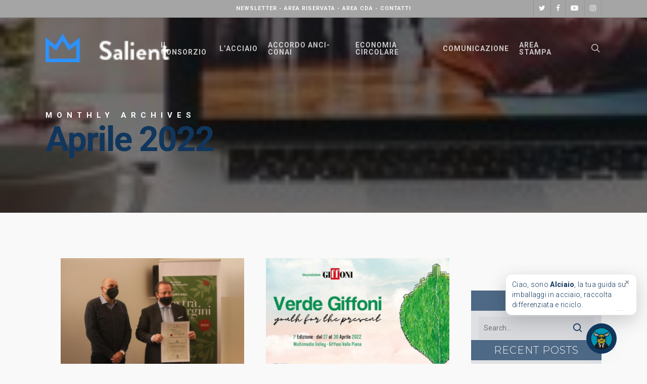

--- FILE ---
content_type: text/html; charset=UTF-8
request_url: https://www.consorzioricrea.org/2022/04/
body_size: 25189
content:
<!doctype html><html lang="it-IT" class="no-js"><head><meta charset="UTF-8"><meta name="viewport" content="width=device-width, initial-scale=1, maximum-scale=1, user-scalable=0" /><link media="all" href="https://www.consorzioricrea.org/wp-content/cache/autoptimize/css/autoptimize_8fe00e5579111a104252c6e6743b2969.css" rel="stylesheet"><link media="screen" href="https://www.consorzioricrea.org/wp-content/cache/autoptimize/css/autoptimize_b0f25a9976f68877b311636a7a516c03.css" rel="stylesheet"><title>Aprile 2022 &#8211; Consorzio Ricrea</title><meta name='robots' content='max-image-preview:large' /><link rel="alternate" hreflang="it" href="https://www.consorzioricrea.org/2022/04/" /><link rel="alternate" hreflang="x-default" href="https://www.consorzioricrea.org/2022/04/" /><link rel='dns-prefetch' href='//cdn.iubenda.com' /><link rel='dns-prefetch' href='//www.googletagmanager.com' /><link rel='dns-prefetch' href='//fonts.googleapis.com' /><link rel="alternate" type="application/rss+xml" title="Consorzio Ricrea &raquo; Feed" href="https://www.consorzioricrea.org/feed/" /><link rel='stylesheet' id='nectar_default_font_open_sans-css' href='https://fonts.googleapis.com/css?family=Open+Sans%3A300%2C400%2C600%2C700&#038;subset=latin%2Clatin-ext' type='text/css' media='all' /><link rel='stylesheet' id='dynamic-css-css' href='https://www.consorzioricrea.org/wp-content/cache/autoptimize/css/autoptimize_single_b26d110875890d6e765ee1fb1e06496c.css?ver=30309' type='text/css' media='all' /><link rel='stylesheet' id='redux-google-fonts-salient_redux-css' href='https://fonts.googleapis.com/css?family=Roboto%3A700%2C300%2C400%7CMontserrat%3A700%2C800%2C300&#038;subset=latin&#038;ver=6.9' type='text/css' media='all' /> <script type="text/javascript" src="https://www.consorzioricrea.org/wp-includes/js/jquery/jquery.min.js?ver=3.7.1" id="jquery-core-js"></script> <script type="text/javascript" src="https://www.consorzioricrea.org/wp-includes/js/jquery/jquery-migrate.min.js?ver=3.4.1" id="jquery-migrate-js"></script> <script  type="text/javascript" class=" _iub_cs_skip" type="text/javascript" id="iubenda-head-inline-scripts-0">var _iub = _iub || [];
_iub.csConfiguration = {"consentOnContinuedBrowsing":false,"invalidateConsentWithoutLog":true,"perPurposeConsent":true,"siteId":1812235,"whitelabel":false,"cookiePolicyId":93725479,"lang":"it", "banner":{ "acceptButtonCaptionColor":"white","acceptButtonColor":"#0073CE","acceptButtonDisplay":true,"backgroundColor":"white","closeButtonRejects":true,"customizeButtonCaptionColor":"#4D4D4D","customizeButtonColor":"#DADADA","customizeButtonDisplay":true,"explicitWithdrawal":true,"listPurposes":true,"position":"bottom","rejectButtonCaptionColor":"white","rejectButtonColor":"#0073CE","rejectButtonDisplay":true,"textColor":"black" }};

//# sourceURL=iubenda-head-inline-scripts-0</script> <script  type="text/javascript" charset="UTF-8" async="" class=" _iub_cs_skip" type="text/javascript" src="//cdn.iubenda.com/cs/iubenda_cs.js?ver=3.12.5" id="iubenda-head-scripts-0-js"></script> <script type="text/javascript" id="wpml-cookie-js-extra">var wpml_cookies = {"wp-wpml_current_language":{"value":"it","expires":1,"path":"/"}};
var wpml_cookies = {"wp-wpml_current_language":{"value":"it","expires":1,"path":"/"}};
//# sourceURL=wpml-cookie-js-extra</script> 
 <script type="text/javascript" src="https://www.googletagmanager.com/gtag/js?id=G-QYLNP5JT56" id="google_gtagjs-js" async></script> <script type="text/javascript" id="google_gtagjs-js-after">window.dataLayer = window.dataLayer || [];function gtag(){dataLayer.push(arguments);}
gtag("set","linker",{"domains":["www.consorzioricrea.org"]});
gtag("js", new Date());
gtag("set", "developer_id.dZTNiMT", true);
gtag("config", "G-QYLNP5JT56");
 window._googlesitekit = window._googlesitekit || {}; window._googlesitekit.throttledEvents = []; window._googlesitekit.gtagEvent = (name, data) => { var key = JSON.stringify( { name, data } ); if ( !! window._googlesitekit.throttledEvents[ key ] ) { return; } window._googlesitekit.throttledEvents[ key ] = true; setTimeout( () => { delete window._googlesitekit.throttledEvents[ key ]; }, 5 ); gtag( "event", name, { ...data, event_source: "site-kit" } ); }; 
//# sourceURL=google_gtagjs-js-after</script> <script></script><link rel="https://api.w.org/" href="https://www.consorzioricrea.org/wp-json/" /><link rel="EditURI" type="application/rsd+xml" title="RSD" href="https://www.consorzioricrea.org/xmlrpc.php?rsd" /><meta name="generator" content="WordPress 6.9" /><meta name="generator" content="WPML ver:4.8.6 stt:1,27;" /><meta name="generator" content="Site Kit by Google 1.170.0" /><script type="text/javascript">igniteup_ajaxurl = "https://www.consorzioricrea.org/wp-admin/admin-ajax.php";</script><script type="text/javascript">var root = document.getElementsByTagName( "html" )[0]; root.setAttribute( "class", "js" );</script><meta name="generator" content="Powered by WPBakery Page Builder - drag and drop page builder for WordPress."/><link rel="icon" type="image/png" href="https://www.consorzioricrea.org/wp-content/uploads/2025/11/cropped-favicon.png" sizes="48x48"><link rel="shortcut icon" href="https://www.consorzioricrea.org/wp-content/uploads/2025/11/cropped-favicon.png"><link rel="icon" type="image/png" sizes="32x32" href="https://www.consorzioricrea.org/wp-content/uploads/2025/11/cropped-favicon.png"><link rel="icon" type="image/png" sizes="16x16" href="https://www.consorzioricrea.org/wp-content/uploads/2025/11/cropped-favicon.png"><link rel="shortcut icon" href="https://www.consorzioricrea.org/wp-content/uploads/2025/11/cropped-favicon.png"><meta name="generator" content="Powered by Slider Revolution 6.7.35 - responsive, Mobile-Friendly Slider Plugin for WordPress with comfortable drag and drop interface." /><link rel="icon" href="https://www.consorzioricrea.org/wp-content/uploads/2025/11/cropped-favicon-32x32.png" sizes="32x32" /><link rel="icon" href="https://www.consorzioricrea.org/wp-content/uploads/2025/11/cropped-favicon-192x192.png" sizes="192x192" /><link rel="apple-touch-icon" href="https://www.consorzioricrea.org/wp-content/uploads/2025/11/cropped-favicon-180x180.png" /><meta name="msapplication-TileImage" content="https://www.consorzioricrea.org/wp-content/uploads/2025/11/cropped-favicon-270x270.png" /> <noscript><style>.wpb_animate_when_almost_visible { opacity: 1; }</style></noscript><link data-pagespeed-no-defer data-nowprocket data-wpacu-skip data-no-optimize data-noptimize rel='stylesheet' id='main-styles-non-critical-css' href='https://www.consorzioricrea.org/wp-content/cache/autoptimize/css/autoptimize_single_cf8718822117550e58a3b486eb56d6c4.css?ver=18.0.2' type='text/css' media='all' /><link data-pagespeed-no-defer data-nowprocket data-wpacu-skip data-no-optimize data-noptimize rel='stylesheet' id='magnific-css' href='https://www.consorzioricrea.org/wp-content/cache/autoptimize/css/autoptimize_single_3de4483c1da99fd3a391c5ebabdc3699.css?ver=8.6.0' type='text/css' media='all' /><link data-pagespeed-no-defer data-nowprocket data-wpacu-skip data-no-optimize data-noptimize rel='stylesheet' id='nectar-ocm-core-css' href='https://www.consorzioricrea.org/wp-content/cache/autoptimize/css/autoptimize_single_4b79c7ca65dbf9cdce5eb269f64e1ea1.css?ver=18.0.2' type='text/css' media='all' /></head><body data-rsssl=1 class="archive date wp-theme-salient wp-child-theme-salient-child nectar-auto-lightbox ascend wpb-js-composer js-comp-ver-8.6.1 vc_responsive" data-footer-reveal="false" data-footer-reveal-shadow="none" data-header-format="default" data-body-border="off" data-boxed-style="" data-header-breakpoint="1140" data-dropdown-style="minimal" data-cae="easeOutQuart" data-cad="1000" data-megamenu-width="contained" data-aie="zoom-out" data-ls="magnific" data-apte="center_mask_reveal" data-hhun="1" data-fancy-form-rcs="1" data-form-style="minimal" data-form-submit="regular" data-is="minimal" data-button-style="rounded" data-user-account-button="false" data-flex-cols="true" data-col-gap="default" data-header-inherit-rc="false" data-header-search="true" data-animated-anchors="true" data-ajax-transitions="true" data-full-width-header="false" data-slide-out-widget-area="true" data-slide-out-widget-area-style="slide-out-from-right" data-user-set-ocm="off" data-loading-animation="none" data-bg-header="true" data-responsive="1" data-ext-responsive="true" data-ext-padding="90" data-header-resize="0" data-header-color="custom" data-cart="false" data-remove-m-parallax="" data-remove-m-video-bgs="" data-m-animate="0" data-force-header-trans-color="light" data-smooth-scrolling="0" data-permanent-transparent="false" > <script type="text/javascript">(function(window, document) {

		document.documentElement.classList.remove("no-js");

		if(navigator.userAgent.match(/(Android|iPod|iPhone|iPad|BlackBerry|IEMobile|Opera Mini)/)) {
			document.body.className += " using-mobile-browser mobile ";
		}
		if(navigator.userAgent.match(/Mac/) && navigator.maxTouchPoints && navigator.maxTouchPoints > 2) {
			document.body.className += " using-ios-device ";
		}

		if( !("ontouchstart" in window) ) {

			var body = document.querySelector("body");
			var winW = window.innerWidth;
			var bodyW = body.clientWidth;

			if (winW > bodyW + 4) {
				body.setAttribute("style", "--scroll-bar-w: " + (winW - bodyW - 4) + "px");
			} else {
				body.setAttribute("style", "--scroll-bar-w: 0px");
			}
		}

	 })(window, document);</script><nav aria-label="Skip links" class="nectar-skip-to-content-wrap"><a href="#ajax-content-wrap" class="nectar-skip-to-content">Skip to main content</a></nav><div id="ajax-loading-screen" data-disable-mobile="1" data-disable-fade-on-click="0" data-effect="center_mask_reveal" data-method="standard"><span class="mask-top"></span><span class="mask-right"></span><span class="mask-bottom"></span><span class="mask-left"></span></div><div id="header-space"  data-header-mobile-fixed='1'></div><div id="header-outer" data-has-menu="true" data-has-buttons="yes" data-header-button_style="default" data-using-pr-menu="false" data-mobile-fixed="1" data-ptnm="false" data-lhe="default" data-user-set-bg="#ffffff" data-format="default" data-permanent-transparent="false" data-megamenu-rt="0" data-remove-fixed="0" data-header-resize="0" data-cart="false" data-transparency-option="" data-box-shadow="small" data-shrink-num="6" data-using-secondary="1" data-using-logo="1" data-logo-height="56" data-m-logo-height="56" data-padding="32" data-full-width="false" data-condense="false" data-transparent-header="true" data-transparent-shadow-helper="false" data-remove-border="true" class="transparent"><div id="header-secondary-outer" class="default" data-mobile="default" data-remove-fixed="0" data-lhe="default" data-secondary-text="true" data-full-width="false" data-mobile-fixed="1" data-permanent-transparent="false" ><div class="container"><nav aria-label="Secondary Navigation"><ul id="social"><li><a target="_blank" rel="noopener" href="https://twitter.com/RicreaAcciaio"><span class="screen-reader-text">twitter</span><i class="fa fa-twitter" aria-hidden="true"></i> </a></li><li><a target="_blank" rel="noopener" href="https://www.facebook.com/ConsorzioRicreaAcciaio"><span class="screen-reader-text">facebook</span><i class="fa fa-facebook" aria-hidden="true"></i> </a></li><li><a target="_blank" rel="noopener" href="https://www.youtube.com/channel/UCxKFUrBKELBtGvNwD0rQAbQ"><span class="screen-reader-text">youtube</span><i class="fa fa-youtube-play" aria-hidden="true"></i> </a></li><li><a target="_blank" rel="noopener" href="https://www.instagram.com/consorzioricrea"><span class="screen-reader-text">instagram</span><i class="fa fa-instagram" aria-hidden="true"></i> </a></li></ul><div class="nectar-center-text"> <a href="http://g0e5a.s92.it/frontend/forms/Subscription.aspx?idList=1&amp;idForm=43&amp;guid=aafa5375-bcf1-4e06-965a-e3a98b626156" target="_blank">NEWSLETTER</a> - <a href="http://portale.consorzioricrea.org/LoginPage.aspx" target="_blank">AREA RISERVATA</a> - <a href="https://cda.consorzioricrea.org" target="_blank">AREA CDA</a> - <a href="https://www.consorzioricrea.org/contatti/" target="_blank">CONTATTI</a></div></nav></div></div><header id="top" role="banner" aria-label="Main Menu"><div class="container"><div class="row"><div class="col span_3"> <a id="logo" href="https://www.consorzioricrea.org" data-supplied-ml-starting-dark="false" data-supplied-ml-starting="false" data-supplied-ml="false" > <img class="stnd skip-lazy default-logo dark-version" width="350" height="100" alt="Consorzio Ricrea" src="https://www.consorzioricrea.org/wp-content/uploads/2019/06/logo.png" srcset="https://www.consorzioricrea.org/wp-content/uploads/2019/06/logo.png 1x, https://www.consorzioricrea.org/wp-content/uploads/2019/06/logo.png 2x" /><img class="starting-logo skip-lazy default-logo" width="105" height="24" alt="Consorzio Ricrea" src="https://themenectar.com/demo/salient-corporate/wp-content/uploads/2016/01/starting-1.png" srcset="https://themenectar.com/demo/salient-corporate/wp-content/uploads/2016/01/starting-1.png 1x, https://themenectar.com/demo/salient-corporate/wp-content/uploads/2016/01/retina-light-1-150x48.png 2x" /> </a></div><div class="col span_9 col_last"><div class="nectar-mobile-only mobile-header"><div class="inner"></div></div> <a class="mobile-search" href="#searchbox"><span class="nectar-icon icon-salient-search" aria-hidden="true"></span><span class="screen-reader-text">search</span></a><div class="slide-out-widget-area-toggle mobile-icon slide-out-from-right" data-custom-color="false" data-icon-animation="simple-transform"><div> <a href="#slide-out-widget-area" role="button" aria-label="Navigation Menu" aria-expanded="false" class="closed"> <span class="screen-reader-text">Menu</span><span aria-hidden="true"> <i class="lines-button x2"> <i class="lines"></i> </i> </span> </a></div></div><nav aria-label="Main Menu"><ul class="sf-menu"><li id="menu-item-7019" class="menu-item menu-item-type-custom menu-item-object-custom menu-item-has-children nectar-regular-menu-item menu-item-7019"><a href="#" aria-haspopup="true" aria-expanded="false"><span class="menu-title-text">IL CONSORZIO</span></a><ul class="sub-menu"><li id="menu-item-12996" class="menu-item menu-item-type-post_type menu-item-object-page nectar-regular-menu-item menu-item-12996"><a href="https://www.consorzioricrea.org/consorzio/chi-siamo/"><span class="menu-title-text">Chi siamo</span></a></li><li id="menu-item-12999" class="menu-item menu-item-type-post_type menu-item-object-page nectar-regular-menu-item menu-item-12999"><a href="https://www.consorzioricrea.org/consorzio/come-aderire-a-ricrea/"><span class="menu-title-text">Come aderire a RICREA</span></a></li><li id="menu-item-13028" class="menu-item menu-item-type-post_type menu-item-object-page nectar-regular-menu-item menu-item-13028"><a href="https://www.consorzioricrea.org/consorzio/organi-del-consorzio/"><span class="menu-title-text">Organi del Consorzio</span></a></li><li id="menu-item-13030" class="menu-item menu-item-type-post_type menu-item-object-page nectar-regular-menu-item menu-item-13030"><a href="https://www.consorzioricrea.org/consorzio/sistema-conai/"><span class="menu-title-text">Sistema CONAI</span></a></li><li id="menu-item-12997" class="menu-item menu-item-type-post_type menu-item-object-page nectar-regular-menu-item menu-item-12997"><a href="https://www.consorzioricrea.org/consorzio/certificazioni/"><span class="menu-title-text">Certificazioni</span></a></li><li id="menu-item-13000" class="menu-item menu-item-type-post_type menu-item-object-page nectar-regular-menu-item menu-item-13000"><a href="https://www.consorzioricrea.org/consorzio/documenti/"><span class="menu-title-text">Documenti</span></a></li><li id="menu-item-13002" class="menu-item menu-item-type-post_type menu-item-object-page nectar-regular-menu-item menu-item-13002"><a href="https://www.consorzioricrea.org/consorzio/numeri/"><span class="menu-title-text">I numeri</span></a></li><li id="menu-item-13001" class="menu-item menu-item-type-post_type menu-item-object-page nectar-regular-menu-item menu-item-13001"><a href="https://www.consorzioricrea.org/consorzio/glossario/"><span class="menu-title-text">Glossario</span></a></li><li id="menu-item-12998" class="menu-item menu-item-type-post_type menu-item-object-page nectar-regular-menu-item menu-item-12998"><a href="https://www.consorzioricrea.org/consorzio/codice-etico/"><span class="menu-title-text">Codice etico</span></a></li><li id="menu-item-13029" class="menu-item menu-item-type-post_type menu-item-object-page nectar-regular-menu-item menu-item-13029"><a href="https://www.consorzioricrea.org/consorzio/privacy-e-sicurezza/"><span class="menu-title-text">Privacy e sicurezza</span></a></li><li id="menu-item-13961" class="menu-item menu-item-type-post_type menu-item-object-page nectar-regular-menu-item menu-item-13961"><a href="https://www.consorzioricrea.org/consorzio/whistleblowing/"><span class="menu-title-text">Whistleblowing</span></a></li></ul></li><li id="menu-item-7020" class="menu-item menu-item-type-custom menu-item-object-custom menu-item-has-children nectar-regular-menu-item menu-item-7020"><a href="#" aria-haspopup="true" aria-expanded="false"><span class="menu-title-text">L&#8217;ACCIAIO</span></a><ul class="sub-menu"><li id="menu-item-13006" class="menu-item menu-item-type-post_type menu-item-object-page nectar-regular-menu-item menu-item-13006"><a href="https://www.consorzioricrea.org/acciaio/la-storia-della-materia/"><span class="menu-title-text">La storia della materia</span></a></li><li id="menu-item-13031" class="menu-item menu-item-type-post_type menu-item-object-page nectar-regular-menu-item menu-item-13031"><a href="https://www.consorzioricrea.org/acciaio/produzione/"><span class="menu-title-text">Produzione</span></a></li><li id="menu-item-13004" class="menu-item menu-item-type-post_type menu-item-object-page nectar-regular-menu-item menu-item-13004"><a href="https://www.consorzioricrea.org/acciaio/diffusione-e-impiego/"><span class="menu-title-text">Diffusione e impiego</span></a></li><li id="menu-item-13032" class="menu-item menu-item-type-post_type menu-item-object-page nectar-regular-menu-item menu-item-13032"><a href="https://www.consorzioricrea.org/acciaio/storia-degli-imballaggi/"><span class="menu-title-text">Storia degli imballaggi</span></a></li><li id="menu-item-13005" class="menu-item menu-item-type-post_type menu-item-object-page nectar-regular-menu-item menu-item-13005"><a href="https://www.consorzioricrea.org/acciaio/gli-imballaggi-in-acciaio/"><span class="menu-title-text">Gli imballaggi in acciaio</span></a></li><li id="menu-item-13003" class="menu-item menu-item-type-post_type menu-item-object-page nectar-regular-menu-item menu-item-13003"><a href="https://www.consorzioricrea.org/acciaio/arte/"><span class="menu-title-text">Arte</span></a></li></ul></li><li id="menu-item-7021" class="menu-item menu-item-type-custom menu-item-object-custom menu-item-has-children nectar-regular-menu-item menu-item-7021"><a href="#" aria-haspopup="true" aria-expanded="false"><span class="menu-title-text">ACCORDO ANCI-CONAI</span></a><ul class="sub-menu"><li id="menu-item-13009" class="menu-item menu-item-type-post_type menu-item-object-page nectar-regular-menu-item menu-item-13009"><a href="https://www.consorzioricrea.org/accordo-anci-conai/come-convenzionarsi/"><span class="menu-title-text">Come convenzionarsi</span></a></li><li id="menu-item-13010" class="menu-item menu-item-type-post_type menu-item-object-page nectar-regular-menu-item menu-item-13010"><a href="https://www.consorzioricrea.org/accordo-anci-conai/comuni-attivi/"><span class="menu-title-text">Comuni attivi</span></a></li><li id="menu-item-13007" class="menu-item menu-item-type-post_type menu-item-object-page nectar-regular-menu-item menu-item-13007"><a href="https://www.consorzioricrea.org/accordo-anci-conai/accordo-quadro/"><span class="menu-title-text">Accordo quadro</span></a></li><li id="menu-item-13008" class="menu-item menu-item-type-post_type menu-item-object-page nectar-regular-menu-item menu-item-13008"><a href="https://www.consorzioricrea.org/accordo-anci-conai/allegato-tecnico/"><span class="menu-title-text">Allegato tecnico</span></a></li><li id="menu-item-13019" class="menu-item menu-item-type-post_type menu-item-object-page nectar-regular-menu-item menu-item-13019"><a href="https://www.consorzioricrea.org/accordo-anci-conai/modalita-di-raccolta/"><span class="menu-title-text">Modalità di raccolta</span></a></li><li id="menu-item-13011" class="menu-item menu-item-type-post_type menu-item-object-page nectar-regular-menu-item menu-item-13011"><a href="https://www.consorzioricrea.org/accordo-anci-conai/impianti-di-riciclo/"><span class="menu-title-text">Impianti di riciclo</span></a></li></ul></li><li id="menu-item-7022" class="menu-item menu-item-type-custom menu-item-object-custom menu-item-has-children nectar-regular-menu-item menu-item-7022"><a href="#" aria-haspopup="true" aria-expanded="false"><span class="menu-title-text">ECONOMIA CIRCOLARE</span></a><ul class="sub-menu"><li id="menu-item-13026" class="menu-item menu-item-type-post_type menu-item-object-page nectar-regular-menu-item menu-item-13026"><a href="https://www.consorzioricrea.org/economia-circolare/un-ciclo-infinito/"><span class="menu-title-text">Un ciclo infinito</span></a></li><li id="menu-item-13024" class="menu-item menu-item-type-post_type menu-item-object-page nectar-regular-menu-item menu-item-13024"><a href="https://www.consorzioricrea.org/economia-circolare/risultati-e-benefici/"><span class="menu-title-text">Risultati e benefici</span></a></li><li id="menu-item-13022" class="menu-item menu-item-type-post_type menu-item-object-page nectar-regular-menu-item menu-item-13022"><a href="https://www.consorzioricrea.org/economia-circolare/prevenzione/"><span class="menu-title-text">Prevenzione</span></a></li><li id="menu-item-13025" class="menu-item menu-item-type-post_type menu-item-object-page nectar-regular-menu-item menu-item-13025"><a href="https://www.consorzioricrea.org/economia-circolare/sostenibilita/"><span class="menu-title-text">Sostenibilità</span></a></li><li id="menu-item-13012" class="menu-item menu-item-type-post_type menu-item-object-page nectar-regular-menu-item menu-item-13012"><a href="https://www.consorzioricrea.org/economia-circolare/il-futuro-degli-imballaggi/"><span class="menu-title-text">Il futuro degli imballaggi</span></a></li><li id="menu-item-13023" class="menu-item menu-item-type-post_type menu-item-object-page nectar-regular-menu-item menu-item-13023"><a href="https://www.consorzioricrea.org/economia-circolare/prodotti-da-riciclo/"><span class="menu-title-text">Prodotti da riciclo</span></a></li></ul></li><li id="menu-item-7023" class="menu-item menu-item-type-custom menu-item-object-custom menu-item-has-children nectar-regular-menu-item menu-item-7023"><a href="#" aria-haspopup="true" aria-expanded="false"><span class="menu-title-text">COMUNICAZIONE</span></a><ul class="sub-menu"><li id="menu-item-13013" class="menu-item menu-item-type-post_type menu-item-object-page nectar-regular-menu-item menu-item-13013"><a href="https://www.consorzioricrea.org/comunicazione/attivita-di-comunicazione/"><span class="menu-title-text">Attività di comunicazione</span></a></li><li id="menu-item-13014" class="menu-item menu-item-type-post_type menu-item-object-page nectar-regular-menu-item menu-item-13014"><a href="https://www.consorzioricrea.org/comunicazione/campagne-nazionali/"><span class="menu-title-text">Campagne nazionali</span></a></li><li id="menu-item-13016" class="menu-item menu-item-type-post_type menu-item-object-page nectar-regular-menu-item menu-item-13016"><a href="https://www.consorzioricrea.org/comunicazione/campagne-locali/"><span class="menu-title-text">Campagne locali</span></a></li><li id="menu-item-13015" class="menu-item menu-item-type-post_type menu-item-object-page nectar-regular-menu-item menu-item-13015"><a href="https://www.consorzioricrea.org/comunicazione/comunicazione-b2b/"><span class="menu-title-text">Comunicazione B2B</span></a></li><li id="menu-item-13020" class="menu-item menu-item-type-post_type menu-item-object-page nectar-regular-menu-item menu-item-13020"><a href="https://www.consorzioricrea.org/comunicazione/media/"><span class="menu-title-text">Media</span></a></li><li id="menu-item-13017" class="menu-item menu-item-type-post_type menu-item-object-page nectar-regular-menu-item menu-item-13017"><a href="https://www.consorzioricrea.org/comunicazione/eventi/"><span class="menu-title-text">Eventi</span></a></li><li id="menu-item-13021" class="menu-item menu-item-type-post_type menu-item-object-page nectar-regular-menu-item menu-item-13021"><a href="https://www.consorzioricrea.org/comunicazione/ricrea-edu/"><span class="menu-title-text">RICREA Edu</span></a></li></ul></li><li id="menu-item-13529" class="menu-item menu-item-type-custom menu-item-object-custom menu-item-has-children nectar-regular-menu-item menu-item-13529"><a href="#" aria-haspopup="true" aria-expanded="false"><span class="menu-title-text">AREA STAMPA</span></a><ul class="sub-menu"><li id="menu-item-13819" class="menu-item menu-item-type-post_type menu-item-object-page nectar-regular-menu-item menu-item-13819"><a href="https://www.consorzioricrea.org/area-stampa/media-kit/"><span class="menu-title-text">Media Kit</span></a></li><li id="menu-item-13820" class="menu-item menu-item-type-post_type menu-item-object-page nectar-regular-menu-item menu-item-13820"><a href="https://www.consorzioricrea.org/area-stampa/comunicati/"><span class="menu-title-text">Comunicati</span></a></li><li id="menu-item-13018" class="menu-item menu-item-type-post_type menu-item-object-page nectar-regular-menu-item menu-item-13018"><a href="https://www.consorzioricrea.org/area-stampa/gallery/"><span class="menu-title-text">Gallery</span></a></li></ul></li></ul><ul class="buttons sf-menu" data-user-set-ocm="off"><li id="search-btn"><div><a href="#searchbox"><span class="icon-salient-search" aria-hidden="true"></span><span class="screen-reader-text">search</span></a></div></li></ul></nav></div></div></div></header></div><div id="search-outer" class="nectar"><div id="search"><div class="container"><div id="search-box"><div class="inner-wrap"><div class="col span_12"><form role="search" action="https://www.consorzioricrea.org/" method="GET"> <input type="text" name="s" id="s" value="Start Typing..." aria-label="Search" data-placeholder="Start Typing..." /> <button aria-label="Search" class="search-box__button" type="submit">Search</button></form></div></div></div><div id="close"><a href="#" role="button"><span class="screen-reader-text">Close Search</span> <span class="icon-salient-x" aria-hidden="true"></span> </a></div></div></div></div><div id="ajax-content-wrap"><div id="page-header-wrap" data-animate-in-effect="zoom-out" data-midnight="light" class="blog-archive-header"><div id="page-header-bg" data-animate-in-effect="zoom-out" data-text-effect="" data-bg-pos="center" data-alignment="left" data-alignment-v="middle" data-parallax="0" data-height="400"><div class="page-header-bg-image"> <img src="https://themenectar.com/demo/salient-corporate/wp-content/uploads/2015/12/blog-header-1-150x150.jpg" width="100%" height="100%" alt="RICREA RINNOVA LA COLLABORAZIONE CON SLOW FOOD PER LA GUIDA AGLI EXTRAVERGINI 2022" /></div><div class="container"><div class="row"><div class="col span_6"><div class="inner-wrap"> <span class="subheader">Monthly Archives</span><h1>Aprile 2022</h1></div></div></div></div></div></div><div class="container-wrap"><div class="container main-content"><div class="row"><div class="post-area col  span_9 masonry classic " role="main" data-ams="8px" data-remove-post-date="0" data-remove-post-author="1" data-remove-post-comment-number="1" data-remove-post-nectar-love="0"><div class="posts-container"  data-load-animation="perspective"><article id="post-9851" class="regular masonry-blog-item post-9851 post type-post status-publish format-standard has-post-thumbnail category-news-sull-acciaio"> <span class="bottom-line"></span><div class="inner-wrap animated"><div class="post-content classic"><div class="content-inner"> <a href="https://www.consorzioricrea.org/2022/04/30/ricrea-rinnova-la-collaborazione-con-slow-food-per-la-guida-agli-extravergini-2022/"><span class="post-featured-img"><img width="1024" height="683" src="https://www.consorzioricrea.org/wp-content/uploads/2022/05/ricrea_news_slowfood_22-1024x683.jpg" class="attachment-large size-large skip-lazy wp-post-image" alt="" title="" sizes="(min-width: 1600px) 20vw, (min-width: 1300px) 25vw, (min-width: 1000px) 33.3vw, (min-width: 690px) 50vw, 100vw" decoding="async" fetchpriority="high" srcset="https://www.consorzioricrea.org/wp-content/uploads/2022/05/ricrea_news_slowfood_22-1024x683.jpg 1024w, https://www.consorzioricrea.org/wp-content/uploads/2022/05/ricrea_news_slowfood_22-300x200.jpg 300w, https://www.consorzioricrea.org/wp-content/uploads/2022/05/ricrea_news_slowfood_22-768x512.jpg 768w, https://www.consorzioricrea.org/wp-content/uploads/2022/05/ricrea_news_slowfood_22-900x600.jpg 900w, https://www.consorzioricrea.org/wp-content/uploads/2022/05/ricrea_news_slowfood_22.jpg 1200w" /></span></a><div class="article-content-wrap"><div class="post-header"><h3 class="title"><a href="https://www.consorzioricrea.org/2022/04/30/ricrea-rinnova-la-collaborazione-con-slow-food-per-la-guida-agli-extravergini-2022/"> RICREA RINNOVA LA COLLABORAZIONE CON SLOW FOOD PER LA GUIDA AGLI EXTRAVERGINI 2022</a></h3> <span class="meta-author"> <span>By</span> <a href="https://www.consorzioricrea.org/author/admin/" title="Articoli scritti da admin" rel="author">admin</a></span><span class="meta-category"><a href="https://www.consorzioricrea.org/category/news-sull-acciaio/">News sull'acciaio</a></span></div><div class="excerpt">La Guida agli Extravergini 2022, a cura di Slow Food Italia, ha fatto il suo debutto in società oggi a Firenze a Palazzo Vecchio. Una sede prestigiosa per una guida che «con il...</div><a class="more-link" href="https://www.consorzioricrea.org/2022/04/30/ricrea-rinnova-la-collaborazione-con-slow-food-per-la-guida-agli-extravergini-2022/"><span class="continue-reading">Read More</span></a></div></div><div class="post-meta"><div class="date"> 30 Aprile 2022</div><div class="nectar-love-wrap"> <a href="#" class="nectar-love" id="nectar-love-9851" title="Love this"> <i class="icon-salient-heart-2"></i><span class="love-text">Love</span><span class="total_loves"><span class="nectar-love-count">0</span></span></a></div></div></div></div></article><article id="post-9841" class="regular masonry-blog-item post-9841 post type-post status-publish format-standard has-post-thumbnail category-news-sull-acciaio"> <span class="bottom-line"></span><div class="inner-wrap animated"><div class="post-content classic"><div class="content-inner"> <a href="https://www.consorzioricrea.org/2022/04/27/verde-giffoni-youth-for-the-present-levento-per-i-giovani-che-vogliono-migliorare-il-mondo/"><span class="post-featured-img"><img width="1024" height="683" src="https://www.consorzioricrea.org/wp-content/uploads/2022/04/ricreaq_news_verde_giffoni_1-1024x683.jpg" class="attachment-large size-large skip-lazy wp-post-image" alt="" title="" sizes="(min-width: 1600px) 20vw, (min-width: 1300px) 25vw, (min-width: 1000px) 33.3vw, (min-width: 690px) 50vw, 100vw" decoding="async" srcset="https://www.consorzioricrea.org/wp-content/uploads/2022/04/ricreaq_news_verde_giffoni_1-1024x683.jpg 1024w, https://www.consorzioricrea.org/wp-content/uploads/2022/04/ricreaq_news_verde_giffoni_1-300x200.jpg 300w, https://www.consorzioricrea.org/wp-content/uploads/2022/04/ricreaq_news_verde_giffoni_1-768x512.jpg 768w, https://www.consorzioricrea.org/wp-content/uploads/2022/04/ricreaq_news_verde_giffoni_1-900x600.jpg 900w, https://www.consorzioricrea.org/wp-content/uploads/2022/04/ricreaq_news_verde_giffoni_1.jpg 1200w" /></span></a><div class="article-content-wrap"><div class="post-header"><h3 class="title"><a href="https://www.consorzioricrea.org/2022/04/27/verde-giffoni-youth-for-the-present-levento-per-i-giovani-che-vogliono-migliorare-il-mondo/"> VERDE GIFFONI – YOUTH FOR THE PRESENT:  L’EVENTO  PER I GIOVANI CHE VOGLIONO MIGLIORARE IL MONDO</a></h3> <span class="meta-author"> <span>By</span> <a href="https://www.consorzioricrea.org/author/admin/" title="Articoli scritti da admin" rel="author">admin</a></span><span class="meta-category"><a href="https://www.consorzioricrea.org/category/news-sull-acciaio/">News sull'acciaio</a></span></div><div class="excerpt">Al via dal 27 al 30 aprile Verde Giffoni - Youth for the Present: l’iniziativa rivolta alla salvaguardia del Pianeta e destinata alla Generazione Z, la più sensibile e attenta a questo tema. Quattro giorni dedicati alla sostenibilità,...</div><a class="more-link" href="https://www.consorzioricrea.org/2022/04/27/verde-giffoni-youth-for-the-present-levento-per-i-giovani-che-vogliono-migliorare-il-mondo/"><span class="continue-reading">Read More</span></a></div></div><div class="post-meta"><div class="date"> 27 Aprile 2022</div><div class="nectar-love-wrap"> <a href="#" class="nectar-love" id="nectar-love-9841" title="Love this"> <i class="icon-salient-heart-2"></i><span class="love-text">Love</span><span class="total_loves"><span class="nectar-love-count">0</span></span></a></div></div></div></div></article><article id="post-9842" class="regular masonry-blog-item post-9842 post type-post status-publish format-standard has-post-thumbnail category-news-sull-acciaio"> <span class="bottom-line"></span><div class="inner-wrap animated"><div class="post-content classic"><div class="content-inner"> <a href="https://www.consorzioricrea.org/2022/04/27/una-tavola-rotonda-a-cibus-sullacciaio-sostenibile/"><span class="post-featured-img"><img width="1024" height="724" src="https://www.consorzioricrea.org/wp-content/uploads/2022/04/ricrea_news_CIBUS_22-1024x724.jpg" class="attachment-large size-large skip-lazy wp-post-image" alt="" title="" sizes="(min-width: 1600px) 20vw, (min-width: 1300px) 25vw, (min-width: 1000px) 33.3vw, (min-width: 690px) 50vw, 100vw" decoding="async" srcset="https://www.consorzioricrea.org/wp-content/uploads/2022/04/ricrea_news_CIBUS_22-1024x724.jpg 1024w, https://www.consorzioricrea.org/wp-content/uploads/2022/04/ricrea_news_CIBUS_22-300x212.jpg 300w, https://www.consorzioricrea.org/wp-content/uploads/2022/04/ricrea_news_CIBUS_22-768x543.jpg 768w, https://www.consorzioricrea.org/wp-content/uploads/2022/04/ricrea_news_CIBUS_22.jpg 1200w" /></span></a><div class="article-content-wrap"><div class="post-header"><h3 class="title"><a href="https://www.consorzioricrea.org/2022/04/27/una-tavola-rotonda-a-cibus-sullacciaio-sostenibile/"> UNA TAVOLA ROTONDA A CIBUS SULL’ACCIAIO SOSTENIBILE</a></h3> <span class="meta-author"> <span>By</span> <a href="https://www.consorzioricrea.org/author/admin/" title="Articoli scritti da admin" rel="author">admin</a></span><span class="meta-category"><a href="https://www.consorzioricrea.org/category/news-sull-acciaio/">News sull'acciaio</a></span></div><div class="excerpt">Le filiere dell'acciaio e il loro impatto ambientale in termini di emissione di CO2; le possibilità per l'attenuazione di tali aspetti; le modalità attuali del riciclo di banda stagnata e...</div><a class="more-link" href="https://www.consorzioricrea.org/2022/04/27/una-tavola-rotonda-a-cibus-sullacciaio-sostenibile/"><span class="continue-reading">Read More</span></a></div></div><div class="post-meta"><div class="date"> 27 Aprile 2022</div><div class="nectar-love-wrap"> <a href="#" class="nectar-love" id="nectar-love-9842" title="Love this"> <i class="icon-salient-heart-2"></i><span class="love-text">Love</span><span class="total_loves"><span class="nectar-love-count">0</span></span></a></div></div></div></div></article><article id="post-9837" class="regular masonry-blog-item post-9837 post type-post status-publish format-standard has-post-thumbnail category-news-sull-acciaio"> <span class="bottom-line"></span><div class="inner-wrap animated"><div class="post-content classic"><div class="content-inner"> <a href="https://www.consorzioricrea.org/2022/04/26/enval-e-regione-valle-daosta-una-campagna-per-promuovere-una-raccolta-differenziata-di-qualita/"><span class="post-featured-img"><img width="1024" height="768" src="https://www.consorzioricrea.org/wp-content/uploads/2022/04/ricrea_news_valleAosta_22-1024x768.jpg" class="attachment-large size-large skip-lazy wp-post-image" alt="" title="" sizes="(min-width: 1600px) 20vw, (min-width: 1300px) 25vw, (min-width: 1000px) 33.3vw, (min-width: 690px) 50vw, 100vw" decoding="async" srcset="https://www.consorzioricrea.org/wp-content/uploads/2022/04/ricrea_news_valleAosta_22-1024x768.jpg 1024w, https://www.consorzioricrea.org/wp-content/uploads/2022/04/ricrea_news_valleAosta_22-300x225.jpg 300w, https://www.consorzioricrea.org/wp-content/uploads/2022/04/ricrea_news_valleAosta_22-768x576.jpg 768w, https://www.consorzioricrea.org/wp-content/uploads/2022/04/ricrea_news_valleAosta_22.jpg 1200w" /></span></a><div class="article-content-wrap"><div class="post-header"><h3 class="title"><a href="https://www.consorzioricrea.org/2022/04/26/enval-e-regione-valle-daosta-una-campagna-per-promuovere-una-raccolta-differenziata-di-qualita/"> ENVAL E REGIONE VALLE D’AOSTA, UNA CAMPAGNA PER PROMUOVERE UNA RACCOLTA DIFFERENZIATA DI QUALITÁ</a></h3> <span class="meta-author"> <span>By</span> <a href="https://www.consorzioricrea.org/author/admin/" title="Articoli scritti da admin" rel="author">admin</a></span><span class="meta-category"><a href="https://www.consorzioricrea.org/category/news-sull-acciaio/">News sull'acciaio</a></span></div><div class="excerpt">“In Valle amiamo fare le cose per bene…anche quando separiamo i rifiuti!” è lo slogan scelto per la nuova campagna di comunicazione promossa dall’Assessorato all’Ambiente, Trasporti e Mobilità sostenibile della Regione...</div><a class="more-link" href="https://www.consorzioricrea.org/2022/04/26/enval-e-regione-valle-daosta-una-campagna-per-promuovere-una-raccolta-differenziata-di-qualita/"><span class="continue-reading">Read More</span></a></div></div><div class="post-meta"><div class="date"> 26 Aprile 2022</div><div class="nectar-love-wrap"> <a href="#" class="nectar-love" id="nectar-love-9837" title="Love this"> <i class="icon-salient-heart-2"></i><span class="love-text">Love</span><span class="total_loves"><span class="nectar-love-count">0</span></span></a></div></div></div></div></article><article id="post-9827" class="regular masonry-blog-item post-9827 post type-post status-publish format-standard has-post-thumbnail category-news-sull-acciaio"> <span class="bottom-line"></span><div class="inner-wrap animated"><div class="post-content classic"><div class="content-inner"> <a href="https://www.consorzioricrea.org/2022/04/04/una-conference-sugli-imballaggi-dacciaio/"><span class="post-featured-img"><img width="1024" height="490" src="https://www.consorzioricrea.org/wp-content/uploads/2022/04/news_ricrea_imb_acciaio-1024x490.jpg" class="attachment-large size-large skip-lazy wp-post-image" alt="" title="" sizes="(min-width: 1600px) 20vw, (min-width: 1300px) 25vw, (min-width: 1000px) 33.3vw, (min-width: 690px) 50vw, 100vw" decoding="async" srcset="https://www.consorzioricrea.org/wp-content/uploads/2022/04/news_ricrea_imb_acciaio-1024x490.jpg 1024w, https://www.consorzioricrea.org/wp-content/uploads/2022/04/news_ricrea_imb_acciaio-300x144.jpg 300w, https://www.consorzioricrea.org/wp-content/uploads/2022/04/news_ricrea_imb_acciaio-768x367.jpg 768w, https://www.consorzioricrea.org/wp-content/uploads/2022/04/news_ricrea_imb_acciaio.jpg 1200w" /></span></a><div class="article-content-wrap"><div class="post-header"><h3 class="title"><a href="https://www.consorzioricrea.org/2022/04/04/una-conference-sugli-imballaggi-dacciaio/"> UNA CONFERENCE SUGLI IMBALLAGGI D’ACCIAIO</a></h3> <span class="meta-author"> <span>By</span> <a href="https://www.consorzioricrea.org/author/admin/" title="Articoli scritti da admin" rel="author">admin</a></span><span class="meta-category"><a href="https://www.consorzioricrea.org/category/news-sull-acciaio/">News sull'acciaio</a></span></div><div class="excerpt">Si svolgerà il 27 Aprile in modalità webinar  la Conference sugli imballaggi d'acciaio organizzata dall'Istituto Italiano Imballaggio con il patrocini di ANFIMA e RICREA. Fra i temi di interesse per la filiera acciaio spiccano indubbiamente,...</div><a class="more-link" href="https://www.consorzioricrea.org/2022/04/04/una-conference-sugli-imballaggi-dacciaio/"><span class="continue-reading">Read More</span></a></div></div><div class="post-meta"><div class="date"> 4 Aprile 2022</div><div class="nectar-love-wrap"> <a href="#" class="nectar-love" id="nectar-love-9827" title="Love this"> <i class="icon-salient-heart-2"></i><span class="love-text">Love</span><span class="total_loves"><span class="nectar-love-count">0</span></span></a></div></div></div></div></article><article id="post-9823" class="regular masonry-blog-item post-9823 post type-post status-publish format-standard has-post-thumbnail category-news-sull-acciaio"> <span class="bottom-line"></span><div class="inner-wrap animated"><div class="post-content classic"><div class="content-inner"> <a href="https://www.consorzioricrea.org/2022/04/03/il-pomodoro-per-la-ricerca-buono-per-te-buono-per-lambiente/"><span class="post-featured-img"><img width="909" height="628" src="https://www.consorzioricrea.org/wp-content/uploads/2022/04/news_ricrea_pomodoro_22.jpg" class="attachment-large size-large skip-lazy wp-post-image" alt="" title="" sizes="(min-width: 1600px) 20vw, (min-width: 1300px) 25vw, (min-width: 1000px) 33.3vw, (min-width: 690px) 50vw, 100vw" decoding="async" srcset="https://www.consorzioricrea.org/wp-content/uploads/2022/04/news_ricrea_pomodoro_22.jpg 909w, https://www.consorzioricrea.org/wp-content/uploads/2022/04/news_ricrea_pomodoro_22-300x207.jpg 300w, https://www.consorzioricrea.org/wp-content/uploads/2022/04/news_ricrea_pomodoro_22-768x531.jpg 768w" /></span></a><div class="article-content-wrap"><div class="post-header"><h3 class="title"><a href="https://www.consorzioricrea.org/2022/04/03/il-pomodoro-per-la-ricerca-buono-per-te-buono-per-lambiente/"> IL POMODORO PER LA RICERCA.  BUONO PER TE, BUONO PER L’AMBIENTE</a></h3> <span class="meta-author"> <span>By</span> <a href="https://www.consorzioricrea.org/author/admin/" title="Articoli scritti da admin" rel="author">admin</a></span><span class="meta-category"><a href="https://www.consorzioricrea.org/category/news-sull-acciaio/">News sull'acciaio</a></span></div><div class="excerpt">Sabato 23 e domenica 24 aprile Fondazione Umberto Veronesi torna nelle principali piazze italiane con la quinta edizione de “Il Pomodoro per la ricerca. Buono per te, buono per l’ambiente”,...</div><a class="more-link" href="https://www.consorzioricrea.org/2022/04/03/il-pomodoro-per-la-ricerca-buono-per-te-buono-per-lambiente/"><span class="continue-reading">Read More</span></a></div></div><div class="post-meta"><div class="date"> 3 Aprile 2022</div><div class="nectar-love-wrap"> <a href="#" class="nectar-love" id="nectar-love-9823" title="Love this"> <i class="icon-salient-heart-2"></i><span class="love-text">Love</span><span class="total_loves"><span class="nectar-love-count">0</span></span></a></div></div></div></div></article></div></div><div id="sidebar" data-nectar-ss="false" class="col span_3 col_last"><div id="search-2" class="widget widget_search"><h4>Search</h4><form role="search" method="get" class="search-form" action="https://www.consorzioricrea.org/"> <input type="text" class="search-field" placeholder="Search..." value="" name="s" title="Search for:" /> <button type="submit" class="search-widget-btn"><span class="normal icon-salient-search" aria-hidden="true"></span><span class="text">Search</span></button></form></div><div id="recent-posts-2" class="widget widget_recent_entries"><h4>Recent Posts</h4><ul><li> <a href="https://www.consorzioricrea.org/2025/12/23/chiusura-uffici-durante-festivita-natalizie/">CHIUSURA UFFICI DURANTE FESTIVITA’ NATALIZIE</a></li><li> <a href="https://www.consorzioricrea.org/2025/12/17/steelosapunta-a-sud-la-panchina-simbolo-del-riciclo-consapevole-dellacciaio-arriva-a-reggio-calabria/">STEELOSA®PUNTA A SUD: LA PANCHINA SIMBOLO DEL RICICLO CONSAPEVOLE DELL’ACCIAIO ARRIVA A REGGIO CALABRIA</a></li><li> <a href="https://www.consorzioricrea.org/2025/11/25/ricrea-lancia-alciaio-la-prima-intelligenza-artificiale-specializzata-nel-riciclo-degli-imballaggi-in-acciaio/">RICREA LANCIA ALCIAIO: LA PRIMA INTELLIGENZA ARTIFICIALE SPECIALIZZATA NEL RICICLO DEGLI IMBALLAGGI IN ACCIAIO</a></li><li> <a href="https://www.consorzioricrea.org/2025/11/20/steelosa-tocca-vette-sempre-piu-alte-arriva-a-trento-la-panchina-simbolo-del-corretto-riciclo-dellacciaio/">STEELOSA® TOCCA VETTE SEMPRE PIÚ ALTE: ARRIVA A TRENTO LA PANCHINA SIMBOLO DEL CORRETTO RICICLO DELL’ACCIAIO</a></li><li> <a href="https://www.consorzioricrea.org/2025/11/19/il-panettone-per-la-ricerca/">IL PANETTONE PER LA RICERCA</a></li></ul></div><div id="archives-2" class="widget widget_archive"><h4>Archives</h4><ul><li><a href='https://www.consorzioricrea.org/2025/12/'>Dicembre 2025</a></li><li><a href='https://www.consorzioricrea.org/2025/11/'>Novembre 2025</a></li><li><a href='https://www.consorzioricrea.org/2025/10/'>Ottobre 2025</a></li><li><a href='https://www.consorzioricrea.org/2025/09/'>Settembre 2025</a></li><li><a href='https://www.consorzioricrea.org/2025/08/'>Agosto 2025</a></li><li><a href='https://www.consorzioricrea.org/2025/07/'>Luglio 2025</a></li><li><a href='https://www.consorzioricrea.org/2025/06/'>Giugno 2025</a></li><li><a href='https://www.consorzioricrea.org/2025/05/'>Maggio 2025</a></li><li><a href='https://www.consorzioricrea.org/2025/04/'>Aprile 2025</a></li><li><a href='https://www.consorzioricrea.org/2025/03/'>Marzo 2025</a></li><li><a href='https://www.consorzioricrea.org/2025/02/'>Febbraio 2025</a></li><li><a href='https://www.consorzioricrea.org/2025/01/'>Gennaio 2025</a></li><li><a href='https://www.consorzioricrea.org/2024/12/'>Dicembre 2024</a></li><li><a href='https://www.consorzioricrea.org/2024/11/'>Novembre 2024</a></li><li><a href='https://www.consorzioricrea.org/2024/10/'>Ottobre 2024</a></li><li><a href='https://www.consorzioricrea.org/2024/09/'>Settembre 2024</a></li><li><a href='https://www.consorzioricrea.org/2024/07/'>Luglio 2024</a></li><li><a href='https://www.consorzioricrea.org/2024/06/'>Giugno 2024</a></li><li><a href='https://www.consorzioricrea.org/2024/05/'>Maggio 2024</a></li><li><a href='https://www.consorzioricrea.org/2024/04/'>Aprile 2024</a></li><li><a href='https://www.consorzioricrea.org/2024/03/'>Marzo 2024</a></li><li><a href='https://www.consorzioricrea.org/2024/02/'>Febbraio 2024</a></li><li><a href='https://www.consorzioricrea.org/2024/01/'>Gennaio 2024</a></li><li><a href='https://www.consorzioricrea.org/2023/12/'>Dicembre 2023</a></li><li><a href='https://www.consorzioricrea.org/2023/11/'>Novembre 2023</a></li><li><a href='https://www.consorzioricrea.org/2023/10/'>Ottobre 2023</a></li><li><a href='https://www.consorzioricrea.org/2023/09/'>Settembre 2023</a></li><li><a href='https://www.consorzioricrea.org/2023/08/'>Agosto 2023</a></li><li><a href='https://www.consorzioricrea.org/2023/07/'>Luglio 2023</a></li><li><a href='https://www.consorzioricrea.org/2023/06/'>Giugno 2023</a></li><li><a href='https://www.consorzioricrea.org/2023/05/'>Maggio 2023</a></li><li><a href='https://www.consorzioricrea.org/2023/04/'>Aprile 2023</a></li><li><a href='https://www.consorzioricrea.org/2023/03/'>Marzo 2023</a></li><li><a href='https://www.consorzioricrea.org/2022/12/'>Dicembre 2022</a></li><li><a href='https://www.consorzioricrea.org/2022/11/'>Novembre 2022</a></li><li><a href='https://www.consorzioricrea.org/2022/10/'>Ottobre 2022</a></li><li><a href='https://www.consorzioricrea.org/2022/09/'>Settembre 2022</a></li><li><a href='https://www.consorzioricrea.org/2022/08/'>Agosto 2022</a></li><li><a href='https://www.consorzioricrea.org/2022/07/'>Luglio 2022</a></li><li><a href='https://www.consorzioricrea.org/2022/06/'>Giugno 2022</a></li><li><a href='https://www.consorzioricrea.org/2022/05/'>Maggio 2022</a></li><li><a href='https://www.consorzioricrea.org/2022/04/' aria-current="page">Aprile 2022</a></li><li><a href='https://www.consorzioricrea.org/2022/03/'>Marzo 2022</a></li><li><a href='https://www.consorzioricrea.org/2022/02/'>Febbraio 2022</a></li><li><a href='https://www.consorzioricrea.org/2021/12/'>Dicembre 2021</a></li><li><a href='https://www.consorzioricrea.org/2021/11/'>Novembre 2021</a></li><li><a href='https://www.consorzioricrea.org/2021/10/'>Ottobre 2021</a></li><li><a href='https://www.consorzioricrea.org/2021/09/'>Settembre 2021</a></li><li><a href='https://www.consorzioricrea.org/2021/08/'>Agosto 2021</a></li><li><a href='https://www.consorzioricrea.org/2021/07/'>Luglio 2021</a></li><li><a href='https://www.consorzioricrea.org/2021/06/'>Giugno 2021</a></li><li><a href='https://www.consorzioricrea.org/2021/05/'>Maggio 2021</a></li><li><a href='https://www.consorzioricrea.org/2021/04/'>Aprile 2021</a></li><li><a href='https://www.consorzioricrea.org/2021/03/'>Marzo 2021</a></li><li><a href='https://www.consorzioricrea.org/2021/02/'>Febbraio 2021</a></li><li><a href='https://www.consorzioricrea.org/2021/01/'>Gennaio 2021</a></li><li><a href='https://www.consorzioricrea.org/2020/12/'>Dicembre 2020</a></li><li><a href='https://www.consorzioricrea.org/2020/11/'>Novembre 2020</a></li><li><a href='https://www.consorzioricrea.org/2020/10/'>Ottobre 2020</a></li><li><a href='https://www.consorzioricrea.org/2020/09/'>Settembre 2020</a></li><li><a href='https://www.consorzioricrea.org/2020/08/'>Agosto 2020</a></li><li><a href='https://www.consorzioricrea.org/2020/07/'>Luglio 2020</a></li><li><a href='https://www.consorzioricrea.org/2020/06/'>Giugno 2020</a></li><li><a href='https://www.consorzioricrea.org/2020/05/'>Maggio 2020</a></li><li><a href='https://www.consorzioricrea.org/2020/04/'>Aprile 2020</a></li><li><a href='https://www.consorzioricrea.org/2020/03/'>Marzo 2020</a></li><li><a href='https://www.consorzioricrea.org/2020/02/'>Febbraio 2020</a></li><li><a href='https://www.consorzioricrea.org/2019/12/'>Dicembre 2019</a></li><li><a href='https://www.consorzioricrea.org/2019/11/'>Novembre 2019</a></li><li><a href='https://www.consorzioricrea.org/2019/10/'>Ottobre 2019</a></li><li><a href='https://www.consorzioricrea.org/2019/09/'>Settembre 2019</a></li><li><a href='https://www.consorzioricrea.org/2019/08/'>Agosto 2019</a></li><li><a href='https://www.consorzioricrea.org/2019/07/'>Luglio 2019</a></li><li><a href='https://www.consorzioricrea.org/2019/06/'>Giugno 2019</a></li><li><a href='https://www.consorzioricrea.org/2019/05/'>Maggio 2019</a></li><li><a href='https://www.consorzioricrea.org/2019/04/'>Aprile 2019</a></li><li><a href='https://www.consorzioricrea.org/2019/03/'>Marzo 2019</a></li><li><a href='https://www.consorzioricrea.org/2019/02/'>Febbraio 2019</a></li><li><a href='https://www.consorzioricrea.org/2019/01/'>Gennaio 2019</a></li><li><a href='https://www.consorzioricrea.org/2018/12/'>Dicembre 2018</a></li><li><a href='https://www.consorzioricrea.org/2018/11/'>Novembre 2018</a></li><li><a href='https://www.consorzioricrea.org/2018/10/'>Ottobre 2018</a></li><li><a href='https://www.consorzioricrea.org/2018/09/'>Settembre 2018</a></li><li><a href='https://www.consorzioricrea.org/2018/08/'>Agosto 2018</a></li><li><a href='https://www.consorzioricrea.org/2018/07/'>Luglio 2018</a></li><li><a href='https://www.consorzioricrea.org/2018/06/'>Giugno 2018</a></li><li><a href='https://www.consorzioricrea.org/2018/05/'>Maggio 2018</a></li><li><a href='https://www.consorzioricrea.org/2018/04/'>Aprile 2018</a></li><li><a href='https://www.consorzioricrea.org/2018/03/'>Marzo 2018</a></li><li><a href='https://www.consorzioricrea.org/2018/02/'>Febbraio 2018</a></li><li><a href='https://www.consorzioricrea.org/2018/01/'>Gennaio 2018</a></li><li><a href='https://www.consorzioricrea.org/2017/12/'>Dicembre 2017</a></li><li><a href='https://www.consorzioricrea.org/2017/11/'>Novembre 2017</a></li><li><a href='https://www.consorzioricrea.org/2017/10/'>Ottobre 2017</a></li><li><a href='https://www.consorzioricrea.org/2017/09/'>Settembre 2017</a></li><li><a href='https://www.consorzioricrea.org/2017/08/'>Agosto 2017</a></li><li><a href='https://www.consorzioricrea.org/2017/07/'>Luglio 2017</a></li><li><a href='https://www.consorzioricrea.org/2017/06/'>Giugno 2017</a></li><li><a href='https://www.consorzioricrea.org/2017/05/'>Maggio 2017</a></li><li><a href='https://www.consorzioricrea.org/2017/04/'>Aprile 2017</a></li><li><a href='https://www.consorzioricrea.org/2017/03/'>Marzo 2017</a></li><li><a href='https://www.consorzioricrea.org/2017/02/'>Febbraio 2017</a></li><li><a href='https://www.consorzioricrea.org/2017/01/'>Gennaio 2017</a></li><li><a href='https://www.consorzioricrea.org/2016/12/'>Dicembre 2016</a></li><li><a href='https://www.consorzioricrea.org/2016/11/'>Novembre 2016</a></li><li><a href='https://www.consorzioricrea.org/2016/10/'>Ottobre 2016</a></li><li><a href='https://www.consorzioricrea.org/2016/09/'>Settembre 2016</a></li><li><a href='https://www.consorzioricrea.org/2016/07/'>Luglio 2016</a></li><li><a href='https://www.consorzioricrea.org/2016/06/'>Giugno 2016</a></li><li><a href='https://www.consorzioricrea.org/2016/05/'>Maggio 2016</a></li><li><a href='https://www.consorzioricrea.org/2016/04/'>Aprile 2016</a></li><li><a href='https://www.consorzioricrea.org/2016/03/'>Marzo 2016</a></li><li><a href='https://www.consorzioricrea.org/2016/02/'>Febbraio 2016</a></li><li><a href='https://www.consorzioricrea.org/2016/01/'>Gennaio 2016</a></li><li><a href='https://www.consorzioricrea.org/2015/12/'>Dicembre 2015</a></li><li><a href='https://www.consorzioricrea.org/2015/11/'>Novembre 2015</a></li><li><a href='https://www.consorzioricrea.org/2015/10/'>Ottobre 2015</a></li><li><a href='https://www.consorzioricrea.org/2015/09/'>Settembre 2015</a></li><li><a href='https://www.consorzioricrea.org/2015/08/'>Agosto 2015</a></li><li><a href='https://www.consorzioricrea.org/2015/07/'>Luglio 2015</a></li><li><a href='https://www.consorzioricrea.org/2015/06/'>Giugno 2015</a></li><li><a href='https://www.consorzioricrea.org/2015/05/'>Maggio 2015</a></li><li><a href='https://www.consorzioricrea.org/2015/04/'>Aprile 2015</a></li><li><a href='https://www.consorzioricrea.org/2015/03/'>Marzo 2015</a></li><li><a href='https://www.consorzioricrea.org/2015/02/'>Febbraio 2015</a></li><li><a href='https://www.consorzioricrea.org/2015/01/'>Gennaio 2015</a></li><li><a href='https://www.consorzioricrea.org/2014/06/'>Giugno 2014</a></li></ul></div><div id="categories-2" class="widget widget_categories"><h4>Categories</h4><ul><li class="cat-item cat-item-32"><a href="https://www.consorzioricrea.org/category/news-sull-acciaio/">News sull&#039;acciaio</a></li><li class="cat-item cat-item-34"><a href="https://www.consorzioricrea.org/category/video/">Video</a></li></ul></div><div id="meta-2" class="widget widget_meta"><h4>Meta</h4><ul><li><a href="https://www.consorzioricrea.org/wp-login.php">Accedi</a></li><li><a href="https://www.consorzioricrea.org/feed/">Feed dei contenuti</a></li><li><a href="https://www.consorzioricrea.org/comments/feed/">Feed dei commenti</a></li><li><a href="https://it.wordpress.org/">WordPress.org</a></li></ul></div></div></div></div></div><div id="footer-outer" data-midnight="light" data-cols="1" data-custom-color="true" data-disable-copyright="true" data-matching-section-color="false" data-copyright-line="false" data-using-bg-img="false" data-bg-img-overlay="0.8" data-full-width="false" data-using-widget-area="true" data-link-hover="default"role="contentinfo"><div id="footer-widgets" data-has-widgets="true" data-cols="1"><div class="container"><div class="row"><div class="col span_12"><div id="custom_html-2" class="widget_text widget widget_custom_html"><div class="textwidget custom-html-widget">RICREA | Piazza della Repubblica 28, 20124 Milano | C.F., P.I. e Reg.Imprese: 12286130153 - Copyright: RICREA 2025 - Tutti i diritti riservati - <a href="https://www.consorzioricrea.org/privacy-policy/" title="Privacy Policy">Privacy Policy</a> - <a href="https://www.consorzioricrea.org/cookie-policy/" title="Cookie Policy ">Cookie Policy</a><script type="text/javascript">(function (w,d) {var loader = function () {var s = d.createElement("script"), tag = d.getElementsByTagName("script")[0]; s.src="https://cdn.iubenda.com/iubenda.js"; tag.parentNode.insertBefore(s,tag);}; if(w.addEventListener){w.addEventListener("load", loader, false);}else if(w.attachEvent){w.attachEvent("onload", loader);}else{w.onload = loader;}})(window, document);</script> - <a href="https://www.consorzioricrea.org/consorzio/whistleblowing/" title="Whistleblowing">Whistleblowing</a></div></div></div></div></div></div></div><div id="slide-out-widget-area-bg" class="slide-out-from-right dark"></div><div id="slide-out-widget-area" role="dialog" aria-modal="true" aria-label="Off Canvas Menu" class="slide-out-from-right" data-dropdown-func="default" data-back-txt="Back"><div class="inner-wrap"><div class="inner" data-prepend-menu-mobile="false"> <a class="slide_out_area_close" href="#"><span class="screen-reader-text">Close Menu</span> <span class="icon-salient-x icon-default-style"></span> </a><div class="off-canvas-menu-container mobile-only" role="navigation"><div class="secondary-header-text"> <a href="http://g0e5a.s92.it/frontend/forms/Subscription.aspx?idList=1&amp;idForm=43&amp;guid=aafa5375-bcf1-4e06-965a-e3a98b626156" target="_blank">NEWSLETTER</a> - <a href="http://portale.consorzioricrea.org/LoginPage.aspx" target="_blank">AREA RISERVATA</a> - <a href="https://cda.consorzioricrea.org" target="_blank">AREA CDA</a> - <a href="https://www.consorzioricrea.org/contatti/" target="_blank">CONTATTI</a></div><ul class="menu"><li class="menu-item menu-item-type-custom menu-item-object-custom menu-item-has-children menu-item-7019"><a href="#" aria-haspopup="true" aria-expanded="false">IL CONSORZIO</a><ul class="sub-menu"><li class="menu-item menu-item-type-post_type menu-item-object-page menu-item-12996"><a href="https://www.consorzioricrea.org/consorzio/chi-siamo/">Chi siamo</a></li><li class="menu-item menu-item-type-post_type menu-item-object-page menu-item-12999"><a href="https://www.consorzioricrea.org/consorzio/come-aderire-a-ricrea/">Come aderire a RICREA</a></li><li class="menu-item menu-item-type-post_type menu-item-object-page menu-item-13028"><a href="https://www.consorzioricrea.org/consorzio/organi-del-consorzio/">Organi del Consorzio</a></li><li class="menu-item menu-item-type-post_type menu-item-object-page menu-item-13030"><a href="https://www.consorzioricrea.org/consorzio/sistema-conai/">Sistema CONAI</a></li><li class="menu-item menu-item-type-post_type menu-item-object-page menu-item-12997"><a href="https://www.consorzioricrea.org/consorzio/certificazioni/">Certificazioni</a></li><li class="menu-item menu-item-type-post_type menu-item-object-page menu-item-13000"><a href="https://www.consorzioricrea.org/consorzio/documenti/">Documenti</a></li><li class="menu-item menu-item-type-post_type menu-item-object-page menu-item-13002"><a href="https://www.consorzioricrea.org/consorzio/numeri/">I numeri</a></li><li class="menu-item menu-item-type-post_type menu-item-object-page menu-item-13001"><a href="https://www.consorzioricrea.org/consorzio/glossario/">Glossario</a></li><li class="menu-item menu-item-type-post_type menu-item-object-page menu-item-12998"><a href="https://www.consorzioricrea.org/consorzio/codice-etico/">Codice etico</a></li><li class="menu-item menu-item-type-post_type menu-item-object-page menu-item-13029"><a href="https://www.consorzioricrea.org/consorzio/privacy-e-sicurezza/">Privacy e sicurezza</a></li><li class="menu-item menu-item-type-post_type menu-item-object-page menu-item-13961"><a href="https://www.consorzioricrea.org/consorzio/whistleblowing/">Whistleblowing</a></li></ul></li><li class="menu-item menu-item-type-custom menu-item-object-custom menu-item-has-children menu-item-7020"><a href="#" aria-haspopup="true" aria-expanded="false">L&#8217;ACCIAIO</a><ul class="sub-menu"><li class="menu-item menu-item-type-post_type menu-item-object-page menu-item-13006"><a href="https://www.consorzioricrea.org/acciaio/la-storia-della-materia/">La storia della materia</a></li><li class="menu-item menu-item-type-post_type menu-item-object-page menu-item-13031"><a href="https://www.consorzioricrea.org/acciaio/produzione/">Produzione</a></li><li class="menu-item menu-item-type-post_type menu-item-object-page menu-item-13004"><a href="https://www.consorzioricrea.org/acciaio/diffusione-e-impiego/">Diffusione e impiego</a></li><li class="menu-item menu-item-type-post_type menu-item-object-page menu-item-13032"><a href="https://www.consorzioricrea.org/acciaio/storia-degli-imballaggi/">Storia degli imballaggi</a></li><li class="menu-item menu-item-type-post_type menu-item-object-page menu-item-13005"><a href="https://www.consorzioricrea.org/acciaio/gli-imballaggi-in-acciaio/">Gli imballaggi in acciaio</a></li><li class="menu-item menu-item-type-post_type menu-item-object-page menu-item-13003"><a href="https://www.consorzioricrea.org/acciaio/arte/">Arte</a></li></ul></li><li class="menu-item menu-item-type-custom menu-item-object-custom menu-item-has-children menu-item-7021"><a href="#" aria-haspopup="true" aria-expanded="false">ACCORDO ANCI-CONAI</a><ul class="sub-menu"><li class="menu-item menu-item-type-post_type menu-item-object-page menu-item-13009"><a href="https://www.consorzioricrea.org/accordo-anci-conai/come-convenzionarsi/">Come convenzionarsi</a></li><li class="menu-item menu-item-type-post_type menu-item-object-page menu-item-13010"><a href="https://www.consorzioricrea.org/accordo-anci-conai/comuni-attivi/">Comuni attivi</a></li><li class="menu-item menu-item-type-post_type menu-item-object-page menu-item-13007"><a href="https://www.consorzioricrea.org/accordo-anci-conai/accordo-quadro/">Accordo quadro</a></li><li class="menu-item menu-item-type-post_type menu-item-object-page menu-item-13008"><a href="https://www.consorzioricrea.org/accordo-anci-conai/allegato-tecnico/">Allegato tecnico</a></li><li class="menu-item menu-item-type-post_type menu-item-object-page menu-item-13019"><a href="https://www.consorzioricrea.org/accordo-anci-conai/modalita-di-raccolta/">Modalità di raccolta</a></li><li class="menu-item menu-item-type-post_type menu-item-object-page menu-item-13011"><a href="https://www.consorzioricrea.org/accordo-anci-conai/impianti-di-riciclo/">Impianti di riciclo</a></li></ul></li><li class="menu-item menu-item-type-custom menu-item-object-custom menu-item-has-children menu-item-7022"><a href="#" aria-haspopup="true" aria-expanded="false">ECONOMIA CIRCOLARE</a><ul class="sub-menu"><li class="menu-item menu-item-type-post_type menu-item-object-page menu-item-13026"><a href="https://www.consorzioricrea.org/economia-circolare/un-ciclo-infinito/">Un ciclo infinito</a></li><li class="menu-item menu-item-type-post_type menu-item-object-page menu-item-13024"><a href="https://www.consorzioricrea.org/economia-circolare/risultati-e-benefici/">Risultati e benefici</a></li><li class="menu-item menu-item-type-post_type menu-item-object-page menu-item-13022"><a href="https://www.consorzioricrea.org/economia-circolare/prevenzione/">Prevenzione</a></li><li class="menu-item menu-item-type-post_type menu-item-object-page menu-item-13025"><a href="https://www.consorzioricrea.org/economia-circolare/sostenibilita/">Sostenibilità</a></li><li class="menu-item menu-item-type-post_type menu-item-object-page menu-item-13012"><a href="https://www.consorzioricrea.org/economia-circolare/il-futuro-degli-imballaggi/">Il futuro degli imballaggi</a></li><li class="menu-item menu-item-type-post_type menu-item-object-page menu-item-13023"><a href="https://www.consorzioricrea.org/economia-circolare/prodotti-da-riciclo/">Prodotti da riciclo</a></li></ul></li><li class="menu-item menu-item-type-custom menu-item-object-custom menu-item-has-children menu-item-7023"><a href="#" aria-haspopup="true" aria-expanded="false">COMUNICAZIONE</a><ul class="sub-menu"><li class="menu-item menu-item-type-post_type menu-item-object-page menu-item-13013"><a href="https://www.consorzioricrea.org/comunicazione/attivita-di-comunicazione/">Attività di comunicazione</a></li><li class="menu-item menu-item-type-post_type menu-item-object-page menu-item-13014"><a href="https://www.consorzioricrea.org/comunicazione/campagne-nazionali/">Campagne nazionali</a></li><li class="menu-item menu-item-type-post_type menu-item-object-page menu-item-13016"><a href="https://www.consorzioricrea.org/comunicazione/campagne-locali/">Campagne locali</a></li><li class="menu-item menu-item-type-post_type menu-item-object-page menu-item-13015"><a href="https://www.consorzioricrea.org/comunicazione/comunicazione-b2b/">Comunicazione B2B</a></li><li class="menu-item menu-item-type-post_type menu-item-object-page menu-item-13020"><a href="https://www.consorzioricrea.org/comunicazione/media/">Media</a></li><li class="menu-item menu-item-type-post_type menu-item-object-page menu-item-13017"><a href="https://www.consorzioricrea.org/comunicazione/eventi/">Eventi</a></li><li class="menu-item menu-item-type-post_type menu-item-object-page menu-item-13021"><a href="https://www.consorzioricrea.org/comunicazione/ricrea-edu/">RICREA Edu</a></li></ul></li><li class="menu-item menu-item-type-custom menu-item-object-custom menu-item-has-children menu-item-13529"><a href="#" aria-haspopup="true" aria-expanded="false">AREA STAMPA</a><ul class="sub-menu"><li class="menu-item menu-item-type-post_type menu-item-object-page menu-item-13819"><a href="https://www.consorzioricrea.org/area-stampa/media-kit/">Media Kit</a></li><li class="menu-item menu-item-type-post_type menu-item-object-page menu-item-13820"><a href="https://www.consorzioricrea.org/area-stampa/comunicati/">Comunicati</a></li><li class="menu-item menu-item-type-post_type menu-item-object-page menu-item-13018"><a href="https://www.consorzioricrea.org/area-stampa/gallery/">Gallery</a></li></ul></li></ul><ul class="menu secondary-header-items"></ul></div></div><div class="bottom-meta-wrap"><ul class="off-canvas-social-links mobile-only"><li><a target="_blank" rel="noopener" href="https://twitter.com/RicreaAcciaio"><span class="screen-reader-text">twitter</span><i class="fa fa-twitter" aria-hidden="true"></i> </a></li><li><a target="_blank" rel="noopener" href="https://www.facebook.com/ConsorzioRicreaAcciaio"><span class="screen-reader-text">facebook</span><i class="fa fa-facebook" aria-hidden="true"></i> </a></li><li><a target="_blank" rel="noopener" href="https://www.youtube.com/channel/UCxKFUrBKELBtGvNwD0rQAbQ"><span class="screen-reader-text">youtube</span><i class="fa fa-youtube-play" aria-hidden="true"></i> </a></li><li><a target="_blank" rel="noopener" href="https://www.instagram.com/consorzioricrea"><span class="screen-reader-text">instagram</span><i class="fa fa-instagram" aria-hidden="true"></i> </a></li></ul></div></div></div></div> <a id="to-top" aria-label="Back to top" role="button" href="#" class="mobile-disabled"><i role="presentation" class="fa fa-angle-up"></i></a> <script type="speculationrules">{"prefetch":[{"source":"document","where":{"and":[{"href_matches":"/*"},{"not":{"href_matches":["/wp-*.php","/wp-admin/*","/wp-content/uploads/*","/wp-content/*","/wp-content/plugins/*","/wp-content/themes/salient-child/*","/wp-content/themes/salient/*","/*\\?(.+)"]}},{"not":{"selector_matches":"a[rel~=\"nofollow\"]"}},{"not":{"selector_matches":".no-prefetch, .no-prefetch a"}}]},"eagerness":"conservative"}]}</script> <div id="ricrea-chat-root"></div><style>:root{
    /* === RICREA Palette === */
    /* Core */
    --rc-primary:        #10365d;
    --rc-primary-600:    #079ff6;
    --rc-primary-500:    #0d5aa9;
    --rc-header:         #10365d;
    --rc-ink:            #10365d;

    /* Accent */
    --rc-orange:         #FF9900;
    --rc-orange-deep:    #F45800;
    --rc-success:        #00D084;
    --rc-magenta:        #E94C89;

    /* Neutrals */
    --rc-text:           #333333;
    --rc-text-muted:     #444444;
    --rc-subtle:         #969696;
    --rc-border:         #DDDDDD;
    --rc-line:           #E8E8EB;
    --rc-surface:        #F9F9FA;
    --rc-white:          #FFFFFF;

    /* Feedback bg */
    --rc-bg-info:        #E7F5FE;
    --rc-bg-success:     #E9FBE5;
    --rc-bg-error:       #FCF0EF;

    /* UI assets */
    --rc-icon:url('https://www.disruptives.it/wp-content/uploads/2025/09/Agent_icon.png');

    /* Pulse/tinta effetto */
    --rc-pulse:          #10365d;
    --rc-pulse-glow:     #079ff6;
  }

  .rc-fab{
    position:fixed;right:60px;bottom:20px;z-index:99999;
    width:60px;height:60px;border-radius:50%;border:0;cursor:pointer;background:var(--rc-header);
    padding:0;display:grid;place-items:center;box-shadow:0 18px 54px rgba(0,0,0,.22);color:#fff;font-weight:700;font-size:18px;
  }
  .rc-fab img{width:44px;height:44px;border-radius:50%}
  .rc-fab.pulsing::before,
  .rc-fab.pulsing::after{
    content:""; position:absolute; inset:-10px; border-radius:50%;
    border:6px solid var(--rc-pulse);
    box-shadow:0 0 22px var(--rc-pulse), 0 0 40px var(--rc-pulse-glow);
    animation:rc-pulse 1.6s infinite cubic-bezier(.2,0,.2,1); pointer-events:none;
  }
  .rc-fab.pulsing::after{ animation-delay:.8s; }
  @keyframes rc-pulse{ 0%{ transform:scale(1); opacity:.95 } 100%{ transform:scale(2); opacity:0 } }

  .rc-nudge{
    position:fixed;right:20px;bottom:96px;max-width:260px;background:var(--rc-white);color:var(--rc-ink);
    border:1px solid var(--rc-line);
    border-radius:12px;padding:10px 12px;box-shadow:0 12px 36px rgba(0,0,0,.18);z-index:99998;opacity:0;transform:translateY(6px);
    pointer-events:none;transition:.25s opacity,.25s transform;
  }
  .rc-nudge.show{opacity:1;transform:translateY(0);pointer-events:auto}
  .rc-nudge:after{content:"";position:absolute;right:26px;bottom:-8px;border:8px solid transparent;border-top-color:var(--rc-white);filter:drop-shadow(0 -1px 0 var(--rc-line))}
  .rc-nx{position:absolute;top:6px;right:8px;border:0;background:transparent;cursor:pointer;font-size:16px;opacity:.6}

  .rc-panel{
    position:fixed;right:20px;bottom:90px;z-index:99999;width:min(420px,90vw);height:min(70vh,680px);
    background:var(--rc-white);border-radius:18px;overflow:hidden;box-shadow:0 18px 54px rgba(0,0,0,.22);display:none;flex-direction:column;
    border:1px solid var(--rc-line);
    font-family:system-ui,-apple-system,Segoe UI,Inter,Roboto,Arial,sans-serif;
    transition: width .18s ease, height .18s ease;
  }
  /* Stato ingrandito */
  .rc-panel.max{
    width:min(96vw, 1100px);
    height:min(88vh, 900px);
  }
  .rc-panel.open{display:flex}

  .rc-h{height:60px;padding:10px 14px;background:var(--rc-header);color:#fff;display:flex;align-items:center;gap:10px}
  .rc-avatar{width:34px;height:34px;border-radius:50%;background:var(--rc-icon) center/cover no-repeat;border:2px solid rgba(255,255,255,.9)}
  .rc-ttl{display:flex;flex-direction:column;line-height:1.05}
  .rc-h1{font-weight:700;font-size:16px}
  .rc-sub{font-size:12px;opacity:.9}
  .rc-x{margin-left:auto;cursor:pointer;opacity:.9}

  .rc-m{flex:1;overflow:auto;padding:10px;background:var(--rc-surface)}
  .rc-b{max-width:85%;padding:10px 12px;border-radius:14px;margin:6px 0;line-height:1.35;font-size:14px;word-wrap:break-word}
  .rc-b.user{background:var(--rc-primary);color:#fff;margin-left:auto;border-bottom-right-radius:5px}
  .rc-b.bot{background:var(--rc-white);color:var(--rc-text);border:1px solid var(--rc-line);border-bottom-left-radius:5px;position:relative;margin-left:42px}
  .rc-b.bot::before{content:"";position:absolute;left:-42px;top:0;width:28px;height:28px;border-radius:50%;
    background:var(--rc-icon) center/cover no-repeat;border:2px solid var(--rc-white);box-shadow:0 0 0 1px var(--rc-line)}

  .rc-b h1, .rc-b h2, .rc-b h3 { margin: 6px 0 8px; line-height: 1.2; color: var(--rc-ink); }

  .rc-b ul, .rc-b ol{
    margin: 6px 0 10px 20px;
    padding-left: 18px;
    list-style-position: outside;
  }
  .rc-b li{ margin: 4px 0; }
  .rc-b ul ul, .rc-b ul ol, .rc-b ol ul, .rc-b ol ol{
    margin-top: 4px;
    margin-bottom: 6px;
    margin-left: 14px;
    padding-left: 16px;
  }

  .rc-b strong { font-weight: 700; }
  .rc-b em { font-style: italic; }

  .rc-form{display:grid;grid-template-columns:1fr auto;gap:8px;padding:10px;background:var(--rc-white);border-top:1px solid var(--rc-line)}
  .rc-in{padding:10px 12px;border-radius:12px;border:1px solid var(--rc-border);font-size:14px;color:var(--rc-text)}
  .rc-in::placeholder{color:var(--rc-subtle)}
  .rc-send{padding:10px 14px;border-radius:12px;background:var(--rc-primary);color:#fff;border:0;font-weight:600;cursor:pointer}
  .rc-send:hover{ background: var(--rc-primary-600); }

  /* === Immagini chat === */
  .rc-b.bot.rc-imgmsg { padding: 8px; }
  .rc-gallery{
    display:grid; gap:8px;
    grid-template-columns: repeat(auto-fit, minmax(110px, 1fr));
    align-items:start;
  }
  .rc-card{
    position:relative; overflow:hidden; border-radius:12px;
    border:1px solid var(--rc-line); background:var(--rc-white);
    box-shadow:0 2px 10px rgba(0,0,0,.05);
  }
  .rc-card img{
    display:block; width:100%; height:auto;
    aspect-ratio: 4/3; object-fit:cover; transition: transform .25s ease;
  }
  .rc-card:hover img{ transform:scale(1.02); }
  .rc-card figcaption{
    font-size:12px; line-height:1.3; color:var(--rc-text); padding:6px 8px 8px;
    border-top:1px solid var(--rc-line); background:#FAFBFC;
  }
  .rc-gallery.single .rc-card img{ aspect-ratio: 16/9; }

  /* === Lightbox === */
  .rc-lightbox{
    position:fixed; inset:0; z-index:100000;
    background:rgba(20,27,56,.88);
    display:flex; align-items:center; justify-content:center;
    padding:24px; opacity:0; pointer-events:none; transition:.2s opacity;
  }
  .rc-lightbox.show{ opacity:1; pointer-events:auto; }
  .rc-lightbox img{
    max-width:min(92vw, 1200px); max-height:min(88vh, 1200px);
    width:auto; height:auto; display:block; border-radius:12px;
    box-shadow:0 12px 40px rgba(0,0,0,.5);
  }
  .rc-lightbox .rc-lb-cap{ margin-top:10px; color:#fff; font-size:14px; text-align:center; max-width:80ch; }
  .rc-lightbox .rc-lb-x{
    position:absolute; top:16px; right:18px; color:#fff; background:transparent;
    border:0; font-size:28px; line-height:1; cursor:pointer; opacity:.9;
  }

  /* Contenitore per pulsanti a destra */
  .rc-actions {
    display: flex;
    align-items: center;
    margin-left: auto; /* spinge il gruppo a destra */
    gap: 6px; /* spazio tra i bottoni */
  }

  /* Bottoni Reset / Resize / X */
  .rc-ico {
    display: inline-grid;
    place-items: center;
    width: 34px;
    height: 34px;
    border: none;           /* <--- rimuove il bordo */
    outline: none;          /* <--- rimuove l'outline standard */
    background: transparent; /* nessuno sfondo di default */
    color: #fff;
    cursor: pointer;
    border-radius: 10px;
    transition: 0.15s background-color, 0.15s transform;
  }

  /* Sfondo visibile solo quando l'utente passa sopra o naviga con tastiera */
  .rc-ico:hover,
  .rc-ico:focus-visible {
    background: rgba(255, 255, 255, 0.18);
  }

  /* Effetto "pressione" al click */
  .rc-ico:active {
    transform: translateY(1px);
  }

  /* Icone SVG */
  .rc-ico svg {
    width: 18px;
    height: 18px;
    display: block;
    filter: drop-shadow(0 1px 0 rgba(0, 0, 0, 0.15));
  }

  /* X coerente con gli altri bottoni */
  .rc-x {
    font-size: 18px;
    line-height: 1;
    opacity: 0.95;
  }

  /* Footer informativo */
  .rc-footer {
    font-size: 11px;
    color: var(--rc-subtle);
    text-align: center;
    padding: 6px 10px 8px;
    background: var(--rc-white);
    border-top: 1px solid var(--rc-line);
    line-height: 1.4;
  }

  .rc-footer a {
    color: var(--rc-primary);
    text-decoration: none;
    font-weight: 500;
  }

  .rc-footer a:hover {
    text-decoration: underline;
  }

  /* Link nei messaggi bot */
  .rc-b a{
    color: var(--rc-primary-500);
    text-decoration: underline;
  }
  .rc-b a:hover{
    color: var(--rc-primary-600);
    text-decoration: underline;
  }
  .rc-b a:focus-visible{
    outline: 2px solid var(--rc-primary);
    outline-offset: 2px;
    border-radius: 2px;
  }

  /* (opzionale) Link nei messaggi utente, su bubble blu */
  .rc-b.user a{
    color: #fff;                 /* assicurati contrasto su sfondo primario */
    text-decoration: underline;
  }

    /* ==== Titoli nelle risposte del bot ==== */
  .rc-b.bot h1,
  .rc-b.bot h2,
  .rc-b.bot h3{
    color: var(--rc-ink);
    line-height: 1.2;
    margin: 8px 0 6px;
  }

  /* Gerarchia dimensioni (compatta per una chat) */
  .rc-b.bot h1{ font-size: 20px; font-weight: 800; letter-spacing: .1px; }
  .rc-b.bot h2{ font-size: 17px; font-weight: 700; }
  .rc-b.bot h3{ font-size: 15px; font-weight: 700; color: var(--rc-text); }

  /* Accento visivo per H2 (barra laterale) */
  .rc-b.bot h2{
    position: relative;
    padding-left: 10px;
  }
  .rc-b.bot h2::before{
    content: "";
    position: absolute;
    left: 0; top: .2em; bottom: .2em;
    width: 4px;
    background: var(--rc-primary);
    border-radius: 2px;
    opacity: .9;
  }

  /* Sottolineatura delicata per H1 */
  .rc-b.bot h1{
    padding-bottom: 4px;
    border-bottom: 2px solid var(--rc-line);
  }

  /* Link dentro i titoli */
  .rc-b.bot h1 a, .rc-b.bot h2 a, .rc-b.bot h3 a{
    color: inherit;
    text-decoration: underline;
  }

  /* Spaziatura con paragrafi/lista vicini */
  .rc-b.bot h1 + p,
  .rc-b.bot h2 + p,
  .rc-b.bot h3 + p{ margin-top: 6px; }

  .rc-b.bot h1 + ul, .rc-b.bot h2 + ul, .rc-b.bot h3 + ul,
  .rc-b.bot h1 + ol, .rc-b.bot h2 + ol, .rc-b.bot h3 + ol{ margin-top: 6px; }

  /* Responsive: rendi i titoli un filo più piccoli su schermi stretti */
  @media (max-width: 480px){
    .rc-b.bot h1{ font-size: 18px; }
    .rc-b.bot h2{ font-size: 16px; }
    .rc-b.bot h3{ font-size: 14px; }
  }

  /* Spaziatura titoli e liste nella bubble */
  .rc-b h1, .rc-b h2, .rc-b h3, .rc-b h4, .rc-b h5, .rc-b h6{
    margin: 8px 0 6px; line-height: 1.25;
  }
  .rc-b ul, .rc-b ol{
    margin: 6px 0 10px 20px;
    padding-left: 18px;
    list-style-position: outside;
  }
  .rc-b li{ margin: 4px 0; }

  /* più rientro per i livelli annidati */
  .rc-b ul ul, .rc-b ul ol, .rc-b ol ul, .rc-b ol ol{
    margin-top: 4px;
    margin-bottom: 6px;
    margin-left: 14px;
    padding-left: 16px;
  }</style> <script src="https://cdn.jsdelivr.net/npm/marked/marked.min.js"></script> <script>document.addEventListener('DOMContentLoaded', function(){
  /* ================== CONFIG (PUBLIC SPACE ONLY) ================== */
  const API_BASE      = 'https://disruptives-alciaio.hf.space';
  const ADD           = '/add_user_message';
  const GET           = '/get_bot_response';
  const ICON          = 'https://huggingface.co/spaces/disruptiveS/Alciaio/resolve/main/images/Agent_icon.png';
  const SPINNER_GIF   = 'https://huggingface.co/spaces/disruptiveS/Alciaio/resolve/main/images/spinner.gif';
  const SANITIZE_HTML = true;


  const WELCOME_MESSAGE = `Ciao! 👋

Sono **Alciaio**, l'assistente AI di **RICREA** (Consorzio Nazionale per il Riciclo e il Recupero degli Imballaggi in Acciaio).

Posso aiutarti con informazioni sulla raccolta differenziata e riciclo degli imballaggi in acciaio, dati e risultati, sostenibilità e aspetti normativi. ♻️

Cosa vuoi chiedermi?`;


  /* ================== URL builder ================== */
  function apiUrl(path){
    const base  = new URL(API_BASE.replace(/\/+$/,'') + '/');
    const clean = String(path||'').startsWith('/') ? String(path).slice(1) : String(path);
    return new URL(clean, base).toString();
  }

  /* ================== Mini-sanitizer ================== */
  function safeHTML(html){
    if(!SANITIZE_HTML) return String(html||'');
    const t = document.createElement('template');
    t.innerHTML = String(html || '');
    t.content.querySelectorAll('script,iframe,object,embed').forEach(n=>n.remove());
    t.content.querySelectorAll('*').forEach(el=>{
      [...el.attributes].forEach(a=>{
        if(/^on/i.test(a.name)) el.removeAttribute(a.name);
        if((a.name==='href'||a.name==='src') && /^javascript:/i.test(a.value)) el.removeAttribute(a.name);
      });
    });
    return t.innerHTML;
  }

    function extractImagesHTML(raw){
    if (!raw || typeof raw!=='string') return null;
    const cleaned = safeHTML(raw);
    const t = document.createElement('template');
    t.innerHTML = cleaned;
    // Considera immagini “reali” (src non vuoto e non data: vuoto)
    const imgs = [...t.content.querySelectorAll('img')].filter(im=>{
        const src = (im.getAttribute('src')||'').trim();
        return src && !/^data:\s*$/i.test(src);
    });
    return imgs.length ? t.innerHTML : null;
    }

  /* ================== Root + UI ================== */
  let root=document.getElementById('ricrea-chat-root');
  if(!root){ root=document.createElement('div'); root.id='ricrea-chat-root'; document.body.appendChild(root); }

  root.insertAdjacentHTML('beforeend', `
    <div class="rc-nudge" id="rcNudge">
      <button class="rc-nx" id="rcNudgeClose" aria-label="Chiudi">×</button>
      Ciao, sono <b>Alciaio</b>, la tua guida su imballaggi in acciaio, raccolta differenziata e riciclo.
    </div>
    <button class="rc-fab pulsing" id="rcFab" aria-label="Apri chat">
      <img id="rcFabImg" src="${ICON}" referrerpolicy="no-referrer" crossorigin="anonymous" alt="Chatbot">
    </button>
    <section class="rc-panel" id="rcPanel"
             style="--rc-icon:url('${ICON}')" role="dialog" aria-modal="true" aria-label="Chatbot">
      <header class="rc-h">
        <div class="rc-avatar" aria-hidden="true"></div>
        <div class="rc-ttl">
          <div class="rc-h1">Alciaio</div>
          <div class="rc-sub">Il tuo assistente Ricrea</div>
        </div>

        <!-- Contenitore bottoni a destra -->
        <div class="rc-actions">
          <button class="rc-ico" id="rcReset" aria-label="Nuova chat" title="Nuova chat">
            <svg viewBox="0 0 24 24" fill="none">
              <path d="M4 4v6m0 0h6M4 10l2.2-2.2A7 7 0 1 1 5 12" stroke="currentColor" stroke-width="2" stroke-linecap="round" stroke-linejoin="round"/>
            </svg>
          </button>

          <button class="rc-ico" id="rcResize" aria-label="Ingrandisci finestra" title="Ingrandisci/Riduci">
            <svg id="rcResizeIcon" viewBox="0 0 24 24" fill="none">
              <path d="M8 5H5v3M16 5h3v3M8 19H5v-3M19 16v3h-3" stroke="currentColor" stroke-width="2" stroke-linecap="round" stroke-linejoin="round"/>
            </svg>
          </button>

          <div class="rc-ico rc-x" id="rcClose" aria-label="Chiudi" role="button" tabindex="0">✕</div>
        </div>
      </header>

      <div class="rc-m" id="rcMsgs" aria-live="polite" aria-atomic="false"></div>
      <form class="rc-form" id="rcForm" autocomplete="off">
        <input class="rc-in" id="rcInput" type="text" placeholder="Scrivi qui la tua domanda…" autocomplete="off" aria-label="Messaggio"/>
        <button class="rc-send" aria-label="Invia">Invia</button>
      </form>
      <div class="rc-footer">
        Alciaio usa AI generativa per le risposte,
        leggi le <a href="https://www.consorzioricrea.org/informazioni-su-alciaio/" target="_blank" rel="noopener noreferrer">informazioni 			sul servizio</a> - Powered by <a href="https://www.disruptives.it/" target="_blank" rel="noopener noreferrer">disruptiveS</a>
      </div>
    </section>
  `);

  /* ================== Refs ================== */
  const fab=document.getElementById('rcFab');
  const fabImg=document.getElementById('rcFabImg');
  const panel=document.getElementById('rcPanel');
  const close=document.getElementById('rcClose');
  const form=document.getElementById('rcForm');
  const input=document.getElementById('rcInput');
  const msgs=document.getElementById('rcMsgs');
  const nudge=document.getElementById('rcNudge');
  const nudgeClose=document.getElementById('rcNudgeClose');
  const resetBtn=document.getElementById('rcReset');
  const resizeBtn=document.getElementById('rcResize');
  const resizeIcon=document.getElementById('rcResizeIcon');

  /* ================== UX ================== */
  if (fabImg) fabImg.onerror = ()=>{ fab.classList.remove('pulsing'); fab.textContent='A'; };
    function openPanel(){ 
    panel.classList.add('open'); 
    fab.classList.remove('pulsing'); 
    if (msgs.children.length === 0) {
      addHTML('bot', toHTMLBasic(WELCOME_MESSAGE), {autoscroll: false});
    }
    
    input.focus(); 
    hideNudge(); 
  }
  function closePanel(){ panel.classList.remove('open'); }
  fab.onclick = ()=> panel.classList.contains('open') ? closePanel() : openPanel();
  close.onclick = closePanel;
  close.onkeydown = (e)=>{ if(e.key==='Enter' || e.key===' ') closePanel(); };

  const seenKey='rc_nudge_seen';
  function showNudge(){ if(!sessionStorage.getItem(seenKey)){ nudge.classList.add('show'); sessionStorage.setItem(seenKey,'1'); setTimeout(hideNudge,6000); } }
  function hideNudge(){ nudge.classList.remove('show'); }
  nudgeClose.onclick = hideNudge;
  setTimeout(showNudge, 1500);

  /* ================== Chat state ================== */
  const sidKey='ricrea_sid_v2';
  function newSID(){ return (crypto?.randomUUID?.()||String(Math.random()).slice(2)); }
  function loadSID(){ return localStorage.getItem(sidKey) || saveSID(newSID()); }
  function saveSID(v){ localStorage.setItem(sidKey, v); return v; }

  let sid = loadSID();
  let history = []; // traccia locale

  const esc=s=>String(s||'').replace(/&/g,'&').replace(/</g,'<').replace(/\n/g,'<br/>');

  // ================== rendering helpers (con autoscroll opzionale) ==================
  const addText=(role,text, {autoscroll}={})=>{
    const shouldScroll = (autoscroll !== undefined) ? autoscroll : isNearBottom(msgs);
    const d=document.createElement('div');
    d.className=`rc-b ${role}`;
    d.innerHTML=esc(text);
    msgs.appendChild(d);
    if(shouldScroll) msgs.scrollTop=msgs.scrollHeight;
    return d;
  };

  const addHTML=(role,html, {autoscroll}={})=>{
    const shouldScroll = (autoscroll !== undefined) ? autoscroll : isNearBottom(msgs);
    const d=document.createElement('div');
    d.className=`rc-b ${role}`;
    d.innerHTML=safeHTML(html);
    msgs.appendChild(d);
    if(shouldScroll) msgs.scrollTop=msgs.scrollHeight;
    return d;
  };

  const addSpinner=()=>{
    const html = `
      <div style="display:flex;align-items:center;gap:8px" role="status" aria-live="polite">
        <img src="${SPINNER_GIF}" alt="..." width="20" height="20" style="vertical-align:middle"/>
        <span>Sto pensando…</span>
      </div>`;
    return addHTML('bot', html, {autoscroll:true});
  };

  /* ================== API helpers ================== */
  function apiLog(...a){ console.log('[RICREA]', ...a); }

    /* ===== Markdown → HTML con marked, più fix elenchi e fallback ===== */
    function toHTMLBasic(md){
    try{
        // 1) Parse completo Markdown
        var html = (window.marked && window.marked.parse)
        ? window.marked.parse(String(md || ''))
        : String(md || '')
            .replace(/\r\n/g,'\n')
            .replace(/\n{2,}/g,'</p><p>').replace(/\n/g,'<br/>');

        // 2) Sanitizza (usa il tuo sanitizer che rimuove script/iframe ecc.)
        var safe = safeHTML(html);

        // 3) Post-process DOM: togli start dagli <ol> per ricominciare sempre da 1
        var wrap = document.createElement('div');
        wrap.innerHTML = safe;
        var ols = wrap.querySelectorAll('ol[start]');
        for (var i=0; i<ols.length; i++) ols[i].removeAttribute('start');

        // 4) Autolink + inline styles su testi nel DOM (solo dove serve)
        //    (Marked gestisce già i link del Markdown; qui copriamo URL/email “nudi”)
        var walker = document.createTreeWalker(wrap, NodeFilter.SHOW_TEXT, null, false);
        var texts = [];
        while (walker.nextNode()) texts.push(walker.currentNode);
        for (var j=0; j<texts.length; j++){
        var t = texts[j];
        var htmlFrag = autoLink(t.nodeValue);
        if (htmlFrag !== t.nodeValue){
            var span = document.createElement('span');
            span.innerHTML = htmlFrag;
            t.parentNode.replaceChild(span, t);
        }
        }

        return wrap.innerHTML;
    }catch(e){
        console.error('[toHTMLBasic/marked]', e);
        // Fallback super-semplice per non bloccare la UI
        var safeTxt = String(md || '').replace(/&/g,'&').replace(/</g,'<')
                    .replace(/\r\n/g,'\n').replace(/\n/g,'<br/>');
        return safeHTML('<p>'+ safeTxt +'</p>');
    }
    }





  async function addUserMessageAPI(text){
    const payload = { data: [ String(text), Array.isArray(history)? history : [], { session_id: String(sid) } ] };
    const url = apiUrl(ADD);
    apiLog('POST', url, payload);
    const r = await fetch(url, { method:'POST', headers:{ 'Content-Type':'application/json' }, body: JSON.stringify(payload) });
    const raw = await r.text().catch(()=>String(r.status));
    if(!r.ok) throw new Error(`ADD ${r.status} ${raw}`);
    return raw;
  }

  async function getBotResponseAPI(){
    const payload = { data: [ Array.isArray(history)? history : [], { session_id: String(sid) } ] };
    const url = apiUrl(GET);
    apiLog('POST', url, payload);
    const r = await fetch(url, { method:'POST', headers:{ 'Content-Type':'application/json' }, body: JSON.stringify(payload) });
    const ct = r.headers.get('content-type') || '';
    const raw = await (ct.includes('application/json') ? r.json() : r.text());
    if(!r.ok) throw new Error(`GET ${r.status} ${typeof raw==='string'?raw:JSON.stringify(raw)}`);
    return raw;
  }

  function parseGradioData(j){
    const data = Array.isArray(j?.data) ? j.data : [];
    const serverHist = Array.isArray(data[0]) ? data[0] : [];
    const images_html = (typeof data[1] === 'string') ? extractImagesHTML(data[1]) : null;

    if (serverHist.length) history = serverHist;

    let reply = null;
    for (let i = serverHist.length - 1; i >= 0; i--) {
      const m = serverHist[i];
      if (m && m.role === 'assistant' && typeof m.content === 'string') { reply = m.content; break; }
    }
    return { reply, images_html };
  }

  function needsHistoryReset(errMsg){
    return /ChatbotDataMessages/i.test(errMsg) || /Input should be a valid list/i.test(errMsg);
  }

  function recoverSession(){
    history = [];
    sid = saveSID(newSID());
    apiLog('Session recovered (public space): new sid', sid);
  }

  function resetSessionAndUI(showToast=true){
    history = [];
    sid = saveSID(newSID());
    msgs.innerHTML = '';
    if(showToast){
      const d = addHTML('bot', `<div style="font-size:13px;opacity:.9">Chat pulita. Ho avviato una nuova sessione.</div>`);
      setTimeout(()=>{ if(d && d.remove) d.remove(); }, 2500);
    }
    apiLog('Session reset by user (public space): new sid', sid);
  }

  function autoLink(text){
    if (!text) return "";

    // 1) Email → mailto:
    const emailRe = /(?<![\w.+-])([A-Za-z0-9._%+-]+@[A-Za-z0-9.-]+\.[A-Za-z]{2,})(?![\w.+-])/g;

    // 2) URL (http/https o www.) → <a>
    // cattura e separa eventuale punteggiatura finale per non inglobarla nel link
    const urlRe = /\b((?:https?:\/\/|www\.)[^\s<>"']+?)([.,)\]\!?\:;]?)(?=\s|$)/gi;

    return String(text)
      .replace(emailRe, '<a href="mailto:$1">$1</a>')
      .replace(urlRe, (m, url, trail) => {
        const href = url.startsWith('www.') ? `https://${url}` : url;
        const a = `<a href="${href}" target="_blank" rel="noopener noreferrer">${url}</a>`;
        return a + (trail || '');
      });
  }

  // === Galleria immagini (omesso: invariato, mantiene funzioni) ===
  function buildLightbox(){
    if(document.getElementById('rcLightbox')) return;
    const lb = document.createElement('div');
    lb.id = 'rcLightbox';
    lb.className = 'rc-lightbox';
    lb.innerHTML = `
      <button class="rc-lb-x" aria-label="Chiudi">×</button>
      <div role="dialog" aria-modal="true" aria-label="Anteprima immagine">
        <img alt="">
        <div class="rc-lb-cap" id="rcLbCap"></div>
      </div>
    `;
    document.body.appendChild(lb);
    const close = ()=> lb.classList.remove('show');
    lb.addEventListener('click', (e)=>{ if(e.target===lb) close(); });
    lb.querySelector('.rc-lb-x').addEventListener('click', close);
    document.addEventListener('keydown', (e)=>{ if(e.key==='Escape') close(); });
  }
  function openLightbox(src, alt){ buildLightbox(); const lb = document.getElementById('rcLightbox'); const im = lb.querySelector('img'); const cap= lb.querySelector('#rcLbCap'); im.src = src; im.alt = alt || ''; cap.textContent = alt || ''; lb.classList.add('show'); }
  function enhanceImagesMessage(container){
    if(!container) return;
    const articles = container.querySelectorAll('article.enhanced-image-card, .images-enhanced-grid article');
    const imgsInContainer = container.querySelectorAll('img');
    if (!articles.length && !imgsInContainer.length) return;
    container.classList.add('rc-imgmsg');
    const gallery = document.createElement('div'); gallery.className = 'rc-gallery';
    const makeCard = (imgEl, captionParts=[])=>{
      const clone = imgEl.cloneNode(true);
      clone.removeAttribute('width'); clone.removeAttribute('height');
      clone.setAttribute('loading','lazy'); clone.setAttribute('decoding','async'); clone.setAttribute('referrerpolicy','no-referrer');
      const fig = document.createElement('figure'); fig.className = 'rc-card'; fig.appendChild(clone);
      const [first, ...rest] = captionParts.filter(Boolean);
      if (first){
        const fc = document.createElement('figcaption');
        fc.innerHTML = `<div>${first}</div>` + (rest.length ? `<div style="opacity:.8;font-size:11px;margin-top:4px">${rest.join(' · ')}</div>` : '');
        fig.appendChild(fc);
      }
      return fig;
    };
    if (articles.length){
      articles.forEach(a=>{
        const img = a.querySelector('img'); if(!img) return;
        const desc = a.querySelector('.enhanced-description .desc-text')?.textContent || '';
        const motivation = a.querySelector('.enhanced-claude-section .claude-motivation')?.textContent || '';
        const card = makeCard(img, [desc, motivation]); gallery.appendChild(card);
      });
    }else{
      imgsInContainer.forEach(img=>{ gallery.appendChild(makeCard(img, [])); });
    }
    if (gallery.children.length === 1) gallery.classList.add('single');
    container.innerHTML = ''; container.appendChild(gallery);
    gallery.addEventListener('click', (e)=>{
      const target = e.target.closest('.rc-card img'); if(!target) return;
      e.preventDefault(); openLightbox(target.src, target.alt || '');
    });
  }
  function addImagesHTML(html){
  // Se dopo il filtro non ci sono immagini, esci senza creare il blocco
    const filtered = extractImagesHTML(html);
    if (!filtered) return null;

    const d = document.createElement('div');
    d.className = 'rc-b bot';
    d.innerHTML = safeHTML(filtered);
    msgs.appendChild(d);

    // Prova a trasformare in galleria; se non crea card, rimuovi il blocco
    const beforeCount = d.querySelectorAll('img').length;
    enhanceImagesMessage(d);
    const afterCount  = d.querySelectorAll('.rc-gallery .rc-card').length || d.querySelectorAll('img').length;

    if (!beforeCount || !afterCount){
        d.remove();
        return null;
    }
    return d;
  }

  // === util scroll ===
  function isNearBottom(el, threshold=48){ return (el.scrollHeight - el.scrollTop - el.clientHeight) < threshold; }
  function withPreservedScroll(el, mutate, preserve=true){
    if(!preserve){ mutate(); return; }
    const bottomOffset = el.scrollHeight - el.scrollTop;
    mutate();
    el.scrollTop = el.scrollHeight - bottomOffset;
  }

  /* ================== Submit handler ================== */
  let sending=false;
  form?.addEventListener('submit', async (e)=>{
    e.preventDefault();
    if(sending) return;
    const text=(input.value||'').trim(); if(!text) return;
    input.value='';
    history = (Array.isArray(history)? history : []);
    history.push({role:'user', content:text});
    addText('user', text, {autoscroll:true});
    const spinEl = addSpinner();
    sending=true;
    try{
      await addUserMessageAPI(text);
      const raw = await getBotResponseAPI();
      const { reply, images_html } = parseGradioData(raw);
      withPreservedScroll(msgs, ()=>{ spinEl.remove(); }, true);
      if (reply)       addHTML('bot', toHTMLBasic(reply), {autoscroll:false});
      if (images_html) addImagesHTML(images_html);
    }catch(err){
      console.error('Chat error:', err);
      const msg = String(err?.message||'').trim();
      if (needsHistoryReset(msg)){
        recoverSession();
        try{
          const raw2 = await getBotResponseAPI();
          const { reply: r2, images_html: i2 } = parseGradioData(raw2);
          spinEl.remove();
          if (r2) addHTML('bot', toHTMLBasic(r2));
          if (i2) addHTML('bot', i2);
          sending=false; input.focus(); return;
        }catch(e2){
          console.error('Recovery retry failed:', e2);
        }
      }
      withPreservedScroll(msgs, ()=>{ spinEl.remove(); }, true);
      addText('bot','⚠️ Errore di rete o backend non raggiungibile.', {autoscroll:false});
    }finally{
      sending=false;
      input.focus();
    }
  });

  // Invio con Enter
  input.addEventListener('keydown', (e)=>{
    if(e.key==='Enter' && !e.shiftKey){
      e.preventDefault();
      form.dispatchEvent(new Event('submit', {cancelable:true}));
    }
  });

  // === Reset chat (icona freccia circolare) ===
  resetBtn?.addEventListener('click', ()=>{
    const ok = window.confirm('Vuoi davvero pulire la chat e iniziare una nuova sessione?');
    if(!ok) return;
    resetSessionAndUI(true);
    input?.focus();
  });
  resetBtn?.addEventListener('keydown', (e)=>{ if(e.key==='Enter' || e.key===' ') { e.preventDefault(); resetBtn.click(); } });

  // === Resize toggle ===
  resizeBtn?.addEventListener('click', ()=>{
    const enlarged = panel.classList.toggle('max');
    // swap icona (espandi <-> riduci)
    if (enlarged){
      resizeBtn.setAttribute('aria-label','Riduci finestra');
      resizeBtn.setAttribute('title','Riduci');
      resizeIcon.innerHTML = ''; // sostituisco path
      resizeIcon.insertAdjacentHTML('beforeend',
        `<path d="M8 5v3 M8 8H5
        M16 5v3 M16 8h3
        M8 19v-3 M8 16H5
        M16 19v-3 M16 16h3" stroke="currentColor" stroke-width="2" stroke-linecap="round" stroke-linejoin="round"/>`
      );
    }else{
      resizeBtn.setAttribute('aria-label','Ingrandisci finestra');
      resizeBtn.setAttribute('title','Ingrandisci');
      resizeIcon.innerHTML = '';
      resizeIcon.insertAdjacentHTML('beforeend',
        `<path d="M8 5H5v3M16 5h3v3M8 19H5v-3M19 16v3h-3" stroke="currentColor" stroke-width="2" stroke-linecap="round" stroke-linejoin="round"/>`
      );
    }
  });
  resizeBtn?.addEventListener('keydown', (e)=>{ if(e.key==='Enter' || e.key===' ') { e.preventDefault(); resizeBtn.click(); } });

}); // <--- fine DOMContentLoaded</script>  <script type="text/javascript">var sbiajaxurl = "https://www.consorzioricrea.org/wp-admin/admin-ajax.php";</script> <script id="wpb-modifications">window.wpbCustomElement = 1;</script> <script type="text/javascript" src="https://www.consorzioricrea.org/wp-includes/js/dist/dom-ready.min.js?ver=f77871ff7694fffea381" id="wp-dom-ready-js"></script> <script type="text/javascript" src="https://www.consorzioricrea.org/wp-includes/js/dist/hooks.min.js?ver=dd5603f07f9220ed27f1" id="wp-hooks-js"></script> <script type="text/javascript" src="https://www.consorzioricrea.org/wp-includes/js/dist/i18n.min.js?ver=c26c3dc7bed366793375" id="wp-i18n-js"></script> <script type="text/javascript" id="wp-i18n-js-after">wp.i18n.setLocaleData( { 'text direction\u0004ltr': [ 'ltr' ] } );
//# sourceURL=wp-i18n-js-after</script> <script type="text/javascript" id="wp-a11y-js-translations">( function( domain, translations ) {
	var localeData = translations.locale_data[ domain ] || translations.locale_data.messages;
	localeData[""].domain = domain;
	wp.i18n.setLocaleData( localeData, domain );
} )( "default", {"translation-revision-date":"2025-12-01 17:41:18+0000","generator":"GlotPress\/4.0.3","domain":"messages","locale_data":{"messages":{"":{"domain":"messages","plural-forms":"nplurals=2; plural=n != 1;","lang":"it"},"Notifications":["Notifiche"]}},"comment":{"reference":"wp-includes\/js\/dist\/a11y.js"}} );
//# sourceURL=wp-a11y-js-translations</script> <script type="text/javascript" src="https://www.consorzioricrea.org/wp-includes/js/dist/a11y.min.js?ver=cb460b4676c94bd228ed" id="wp-a11y-js"></script> <script type="text/javascript" id="my_acsearch-js-extra">var MyAcSearch = {"url":"https://www.consorzioricrea.org/wp-admin/admin-ajax.php"};
//# sourceURL=my_acsearch-js-extra</script> <script type="text/javascript" id="contact-form-7-js-translations">( function( domain, translations ) {
	var localeData = translations.locale_data[ domain ] || translations.locale_data.messages;
	localeData[""].domain = domain;
	wp.i18n.setLocaleData( localeData, domain );
} )( "contact-form-7", {"translation-revision-date":"2026-01-14 20:31:08+0000","generator":"GlotPress\/4.0.3","domain":"messages","locale_data":{"messages":{"":{"domain":"messages","plural-forms":"nplurals=2; plural=n != 1;","lang":"it"},"This contact form is placed in the wrong place.":["Questo modulo di contatto \u00e8 posizionato nel posto sbagliato."],"Error:":["Errore:"]}},"comment":{"reference":"includes\/js\/index.js"}} );
//# sourceURL=contact-form-7-js-translations</script> <script type="text/javascript" id="contact-form-7-js-before">var wpcf7 = {
    "api": {
        "root": "https:\/\/www.consorzioricrea.org\/wp-json\/",
        "namespace": "contact-form-7\/v1"
    },
    "cached": 1
};
//# sourceURL=contact-form-7-js-before</script> <script type="text/javascript" id="salient-social-js-extra">var nectarLove = {"ajaxurl":"https://www.consorzioricrea.org/wp-admin/admin-ajax.php","postID":"9851","rooturl":"https://www.consorzioricrea.org","loveNonce":"b600f79344"};
//# sourceURL=salient-social-js-extra</script> <script type="text/javascript" id="nectar-frontend-js-extra">var nectarLove = {"ajaxurl":"https://www.consorzioricrea.org/wp-admin/admin-ajax.php","postID":"9851","rooturl":"https://www.consorzioricrea.org","disqusComments":"false","loveNonce":"b600f79344","mapApiKey":""};
var nectarOptions = {"delay_js":"false","smooth_scroll":"false","smooth_scroll_strength":"50","quick_search":"false","react_compat":"disabled","header_entrance":"false","body_border_func":"default","disable_box_roll_mobile":"false","body_border_mobile":"0","dropdown_hover_intent":"default","simplify_ocm_mobile":"0","mobile_header_format":"default","ocm_btn_position":"default","left_header_dropdown_func":"default","ajax_add_to_cart":"0","ocm_remove_ext_menu_items":"remove_images","woo_product_filter_toggle":"0","woo_sidebar_toggles":"true","woo_sticky_sidebar":"0","woo_minimal_product_hover":"default","woo_minimal_product_effect":"default","woo_related_upsell_carousel":"false","woo_product_variable_select":"default","woo_using_cart_addons":"false","view_transitions_effect":""};
var nectar_front_i18n = {"menu":"Menu","next":"Next","previous":"Previous","close":"Close"};
//# sourceURL=nectar-frontend-js-extra</script> <script id="wp-emoji-settings" type="application/json">{"baseUrl":"https://s.w.org/images/core/emoji/17.0.2/72x72/","ext":".png","svgUrl":"https://s.w.org/images/core/emoji/17.0.2/svg/","svgExt":".svg","source":{"concatemoji":"https://www.consorzioricrea.org/wp-includes/js/wp-emoji-release.min.js?ver=6.9"}}</script> <script type="module">/*! This file is auto-generated */
const a=JSON.parse(document.getElementById("wp-emoji-settings").textContent),o=(window._wpemojiSettings=a,"wpEmojiSettingsSupports"),s=["flag","emoji"];function i(e){try{var t={supportTests:e,timestamp:(new Date).valueOf()};sessionStorage.setItem(o,JSON.stringify(t))}catch(e){}}function c(e,t,n){e.clearRect(0,0,e.canvas.width,e.canvas.height),e.fillText(t,0,0);t=new Uint32Array(e.getImageData(0,0,e.canvas.width,e.canvas.height).data);e.clearRect(0,0,e.canvas.width,e.canvas.height),e.fillText(n,0,0);const a=new Uint32Array(e.getImageData(0,0,e.canvas.width,e.canvas.height).data);return t.every((e,t)=>e===a[t])}function p(e,t){e.clearRect(0,0,e.canvas.width,e.canvas.height),e.fillText(t,0,0);var n=e.getImageData(16,16,1,1);for(let e=0;e<n.data.length;e++)if(0!==n.data[e])return!1;return!0}function u(e,t,n,a){switch(t){case"flag":return n(e,"\ud83c\udff3\ufe0f\u200d\u26a7\ufe0f","\ud83c\udff3\ufe0f\u200b\u26a7\ufe0f")?!1:!n(e,"\ud83c\udde8\ud83c\uddf6","\ud83c\udde8\u200b\ud83c\uddf6")&&!n(e,"\ud83c\udff4\udb40\udc67\udb40\udc62\udb40\udc65\udb40\udc6e\udb40\udc67\udb40\udc7f","\ud83c\udff4\u200b\udb40\udc67\u200b\udb40\udc62\u200b\udb40\udc65\u200b\udb40\udc6e\u200b\udb40\udc67\u200b\udb40\udc7f");case"emoji":return!a(e,"\ud83e\u1fac8")}return!1}function f(e,t,n,a){let r;const o=(r="undefined"!=typeof WorkerGlobalScope&&self instanceof WorkerGlobalScope?new OffscreenCanvas(300,150):document.createElement("canvas")).getContext("2d",{willReadFrequently:!0}),s=(o.textBaseline="top",o.font="600 32px Arial",{});return e.forEach(e=>{s[e]=t(o,e,n,a)}),s}function r(e){var t=document.createElement("script");t.src=e,t.defer=!0,document.head.appendChild(t)}a.supports={everything:!0,everythingExceptFlag:!0},new Promise(t=>{let n=function(){try{var e=JSON.parse(sessionStorage.getItem(o));if("object"==typeof e&&"number"==typeof e.timestamp&&(new Date).valueOf()<e.timestamp+604800&&"object"==typeof e.supportTests)return e.supportTests}catch(e){}return null}();if(!n){if("undefined"!=typeof Worker&&"undefined"!=typeof OffscreenCanvas&&"undefined"!=typeof URL&&URL.createObjectURL&&"undefined"!=typeof Blob)try{var e="postMessage("+f.toString()+"("+[JSON.stringify(s),u.toString(),c.toString(),p.toString()].join(",")+"));",a=new Blob([e],{type:"text/javascript"});const r=new Worker(URL.createObjectURL(a),{name:"wpTestEmojiSupports"});return void(r.onmessage=e=>{i(n=e.data),r.terminate(),t(n)})}catch(e){}i(n=f(s,u,c,p))}t(n)}).then(e=>{for(const n in e)a.supports[n]=e[n],a.supports.everything=a.supports.everything&&a.supports[n],"flag"!==n&&(a.supports.everythingExceptFlag=a.supports.everythingExceptFlag&&a.supports[n]);var t;a.supports.everythingExceptFlag=a.supports.everythingExceptFlag&&!a.supports.flag,a.supports.everything||((t=a.source||{}).concatemoji?r(t.concatemoji):t.wpemoji&&t.twemoji&&(r(t.twemoji),r(t.wpemoji)))});
//# sourceURL=https://www.consorzioricrea.org/wp-includes/js/wp-emoji-loader.min.js</script> <script></script><script defer src="https://www.consorzioricrea.org/wp-content/cache/autoptimize/js/autoptimize_feb964f17ab9bc91c57c06a972841148.js"></script></body></html>
<!--
Performance optimized by W3 Total Cache. Learn more: https://www.boldgrid.com/w3-total-cache/?utm_source=w3tc&utm_medium=footer_comment&utm_campaign=free_plugin

Page Caching using Disk: Enhanced 

Served from: www.consorzioricrea.org @ 2026-01-26 19:58:58 by W3 Total Cache
-->

--- FILE ---
content_type: application/javascript; charset=utf-8
request_url: https://cs.iubenda.com/cookie-solution/confs/js/93725479.js
body_size: -244
content:
_iub.csRC = { consApiKey: 'aU5CI5xOMFKwNZ248bDTyJCXyAUo4le8', showBranding: false, publicId: '93a4cdcb-6db6-11ee-8bfc-5ad8d8c564c0', floatingGroup: false };
_iub.csEnabled = true;
_iub.csPurposes = [6,3,1];
_iub.cpUpd = 1761745942;
_iub.csT = 0.15;
_iub.googleConsentModeV2 = true;
_iub.totalNumberOfProviders = 2;
